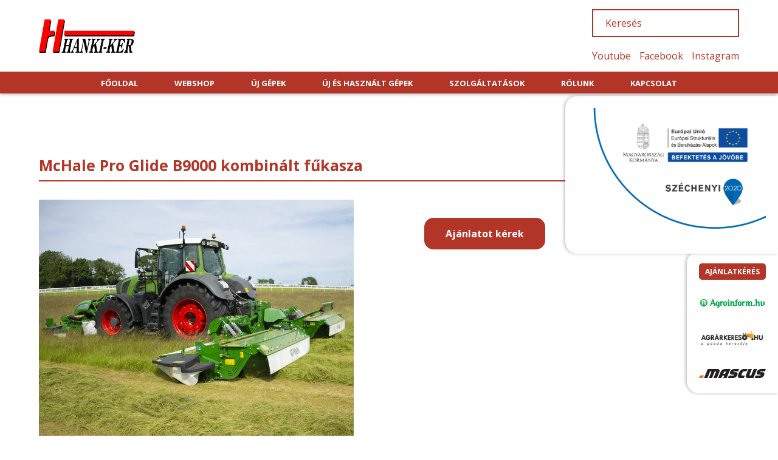

--- FILE ---
content_type: text/html; charset=UTF-8
request_url: https://hanki-ker.hu/products/mchale-pro-glide-b9000-kombinalt-fukasza/
body_size: 9777
content:
<!DOCTYPE html>
<html lang="hu">

<head>
    <meta charset="utf-8">
    <meta name="viewport" content="width=device-width, initial-scale=1">
    <title>Hanki-ker Kft.</title>

    <link rel="stylesheet" href="https://hanki-ker.hu/wp-content/themes/hankiker/assets/dist/css/style.css">
    <!-- Global site tag (gtag.js) - Google Analytics -->
    <script async src="https://www.googletagmanager.com/gtag/js?id=UA-145095174-1"></script>
    <script>
        window.dataLayer = window.dataLayer || [];

        function gtag() {
            dataLayer.push(arguments);
        }

        gtag('js', new Date());
        gtag('config', 'UA-145095174-1');
    </script>
    <meta name='robots' content='index, follow, max-image-preview:large, max-snippet:-1, max-video-preview:-1' />

	<!-- This site is optimized with the Yoast SEO plugin v23.8 - https://yoast.com/wordpress/plugins/seo/ -->
	<meta name="description" content="A McHale a gazdálkodóknak és a vállalkozóknak a kombinált fűnyírók választékát kínálja. A takarmány takarmányértékének maximalizálása érdekében fontos, hogy a kasza tiszta tarlót hagyjon maga után, és minőségi, szennyeződésektől mentes takarmányt állítson elő. Ehhez kitűnő választás a McHale Pro Glide B9000 kombinált fűkasza." />
	<link rel="canonical" href="https://hanki-ker.hu/products/mchale-pro-glide-b9000-kombinalt-fukasza/" />
	<meta property="og:locale" content="hu_HU" />
	<meta property="og:type" content="article" />
	<meta property="og:title" content="McHale Pro Glide B9000 kombinált fűkasza a Hanki-Ker Kft. kínálatában!" />
	<meta property="og:description" content="A McHale a gazdálkodóknak és a vállalkozóknak a kombinált fűnyírók választékát kínálja. A takarmány takarmányértékének maximalizálása érdekében fontos, hogy a kasza tiszta tarlót hagyjon maga után, és minőségi, szennyeződésektől mentes takarmányt állítson elő. Ehhez kitűnő választás a McHale Pro Glide B9000 kombinált fűkasza." />
	<meta property="og:url" content="https://hanki-ker.hu/products/mchale-pro-glide-b9000-kombinalt-fukasza/" />
	<meta property="og:site_name" content="Hanki-Ker Kft." />
	<meta property="article:publisher" content="https://www.facebook.com/hankiker/" />
	<meta property="article:modified_time" content="2023-05-09T21:01:26+00:00" />
	<meta property="og:image" content="https://hanki-ker.hu/wp-content/uploads/2023/05/B9000-Gallery-1000x750-1-1.png" />
	<meta property="og:image:width" content="1000" />
	<meta property="og:image:height" content="750" />
	<meta property="og:image:type" content="image/png" />
	<meta name="twitter:card" content="summary_large_image" />
	<meta name="twitter:label1" content="Becsült olvasási idő" />
	<meta name="twitter:data1" content="3 perc" />
	<script type="application/ld+json" class="yoast-schema-graph">{"@context":"https://schema.org","@graph":[{"@type":"WebPage","@id":"https://hanki-ker.hu/products/mchale-pro-glide-b9000-kombinalt-fukasza/","url":"https://hanki-ker.hu/products/mchale-pro-glide-b9000-kombinalt-fukasza/","name":"McHale Pro Glide B9000 kombinált fűkasza - Hanki-Ker Kft.","isPartOf":{"@id":"https://hanki-ker.hu/#website"},"primaryImageOfPage":{"@id":"https://hanki-ker.hu/products/mchale-pro-glide-b9000-kombinalt-fukasza/#primaryimage"},"image":{"@id":"https://hanki-ker.hu/products/mchale-pro-glide-b9000-kombinalt-fukasza/#primaryimage"},"thumbnailUrl":"https://hanki-ker.hu/wp-content/uploads/2023/05/B9000-Gallery-1000x750-1-1.png","datePublished":"2023-05-08T18:22:48+00:00","dateModified":"2023-05-09T21:01:26+00:00","description":"A McHale a gazdálkodóknak és a vállalkozóknak a kombinált fűnyírók választékát kínálja. A takarmány takarmányértékének maximalizálása érdekében fontos, hogy a kasza tiszta tarlót hagyjon maga után, és minőségi, szennyeződésektől mentes takarmányt állítson elő. Ehhez kitűnő választás a McHale Pro Glide B9000 kombinált fűkasza.","breadcrumb":{"@id":"https://hanki-ker.hu/products/mchale-pro-glide-b9000-kombinalt-fukasza/#breadcrumb"},"inLanguage":"hu","potentialAction":[{"@type":"ReadAction","target":["https://hanki-ker.hu/products/mchale-pro-glide-b9000-kombinalt-fukasza/"]}]},{"@type":"ImageObject","inLanguage":"hu","@id":"https://hanki-ker.hu/products/mchale-pro-glide-b9000-kombinalt-fukasza/#primaryimage","url":"https://hanki-ker.hu/wp-content/uploads/2023/05/B9000-Gallery-1000x750-1-1.png","contentUrl":"https://hanki-ker.hu/wp-content/uploads/2023/05/B9000-Gallery-1000x750-1-1.png","width":1000,"height":750},{"@type":"BreadcrumbList","@id":"https://hanki-ker.hu/products/mchale-pro-glide-b9000-kombinalt-fukasza/#breadcrumb","itemListElement":[{"@type":"ListItem","position":1,"name":"Home","item":"https://hanki-ker.hu/"},{"@type":"ListItem","position":2,"name":"McHale Pro Glide B9000 kombinált fűkasza"}]},{"@type":"WebSite","@id":"https://hanki-ker.hu/#website","url":"https://hanki-ker.hu/","name":"Hanki-Ker Kft.","description":"Mezőgazdasági gépek és alkatrészek kis- és nagykereskedelme","potentialAction":[{"@type":"SearchAction","target":{"@type":"EntryPoint","urlTemplate":"https://hanki-ker.hu/?s={search_term_string}"},"query-input":{"@type":"PropertyValueSpecification","valueRequired":true,"valueName":"search_term_string"}}],"inLanguage":"hu"}]}</script>
	<!-- / Yoast SEO plugin. -->


<script type="text/javascript">
/* <![CDATA[ */
window._wpemojiSettings = {"baseUrl":"https:\/\/s.w.org\/images\/core\/emoji\/15.0.3\/72x72\/","ext":".png","svgUrl":"https:\/\/s.w.org\/images\/core\/emoji\/15.0.3\/svg\/","svgExt":".svg","source":{"concatemoji":"https:\/\/hanki-ker.hu\/wp-includes\/js\/wp-emoji-release.min.js?ver=6.7"}};
/*! This file is auto-generated */
!function(i,n){var o,s,e;function c(e){try{var t={supportTests:e,timestamp:(new Date).valueOf()};sessionStorage.setItem(o,JSON.stringify(t))}catch(e){}}function p(e,t,n){e.clearRect(0,0,e.canvas.width,e.canvas.height),e.fillText(t,0,0);var t=new Uint32Array(e.getImageData(0,0,e.canvas.width,e.canvas.height).data),r=(e.clearRect(0,0,e.canvas.width,e.canvas.height),e.fillText(n,0,0),new Uint32Array(e.getImageData(0,0,e.canvas.width,e.canvas.height).data));return t.every(function(e,t){return e===r[t]})}function u(e,t,n){switch(t){case"flag":return n(e,"\ud83c\udff3\ufe0f\u200d\u26a7\ufe0f","\ud83c\udff3\ufe0f\u200b\u26a7\ufe0f")?!1:!n(e,"\ud83c\uddfa\ud83c\uddf3","\ud83c\uddfa\u200b\ud83c\uddf3")&&!n(e,"\ud83c\udff4\udb40\udc67\udb40\udc62\udb40\udc65\udb40\udc6e\udb40\udc67\udb40\udc7f","\ud83c\udff4\u200b\udb40\udc67\u200b\udb40\udc62\u200b\udb40\udc65\u200b\udb40\udc6e\u200b\udb40\udc67\u200b\udb40\udc7f");case"emoji":return!n(e,"\ud83d\udc26\u200d\u2b1b","\ud83d\udc26\u200b\u2b1b")}return!1}function f(e,t,n){var r="undefined"!=typeof WorkerGlobalScope&&self instanceof WorkerGlobalScope?new OffscreenCanvas(300,150):i.createElement("canvas"),a=r.getContext("2d",{willReadFrequently:!0}),o=(a.textBaseline="top",a.font="600 32px Arial",{});return e.forEach(function(e){o[e]=t(a,e,n)}),o}function t(e){var t=i.createElement("script");t.src=e,t.defer=!0,i.head.appendChild(t)}"undefined"!=typeof Promise&&(o="wpEmojiSettingsSupports",s=["flag","emoji"],n.supports={everything:!0,everythingExceptFlag:!0},e=new Promise(function(e){i.addEventListener("DOMContentLoaded",e,{once:!0})}),new Promise(function(t){var n=function(){try{var e=JSON.parse(sessionStorage.getItem(o));if("object"==typeof e&&"number"==typeof e.timestamp&&(new Date).valueOf()<e.timestamp+604800&&"object"==typeof e.supportTests)return e.supportTests}catch(e){}return null}();if(!n){if("undefined"!=typeof Worker&&"undefined"!=typeof OffscreenCanvas&&"undefined"!=typeof URL&&URL.createObjectURL&&"undefined"!=typeof Blob)try{var e="postMessage("+f.toString()+"("+[JSON.stringify(s),u.toString(),p.toString()].join(",")+"));",r=new Blob([e],{type:"text/javascript"}),a=new Worker(URL.createObjectURL(r),{name:"wpTestEmojiSupports"});return void(a.onmessage=function(e){c(n=e.data),a.terminate(),t(n)})}catch(e){}c(n=f(s,u,p))}t(n)}).then(function(e){for(var t in e)n.supports[t]=e[t],n.supports.everything=n.supports.everything&&n.supports[t],"flag"!==t&&(n.supports.everythingExceptFlag=n.supports.everythingExceptFlag&&n.supports[t]);n.supports.everythingExceptFlag=n.supports.everythingExceptFlag&&!n.supports.flag,n.DOMReady=!1,n.readyCallback=function(){n.DOMReady=!0}}).then(function(){return e}).then(function(){var e;n.supports.everything||(n.readyCallback(),(e=n.source||{}).concatemoji?t(e.concatemoji):e.wpemoji&&e.twemoji&&(t(e.twemoji),t(e.wpemoji)))}))}((window,document),window._wpemojiSettings);
/* ]]> */
</script>
<style id='wp-emoji-styles-inline-css' type='text/css'>

	img.wp-smiley, img.emoji {
		display: inline !important;
		border: none !important;
		box-shadow: none !important;
		height: 1em !important;
		width: 1em !important;
		margin: 0 0.07em !important;
		vertical-align: -0.1em !important;
		background: none !important;
		padding: 0 !important;
	}
</style>
<link rel='stylesheet' id='wp-block-library-css' href='https://hanki-ker.hu/wp-includes/css/dist/block-library/style.min.css?ver=6.7' type='text/css' media='all' />
<style id='classic-theme-styles-inline-css' type='text/css'>
/*! This file is auto-generated */
.wp-block-button__link{color:#fff;background-color:#32373c;border-radius:9999px;box-shadow:none;text-decoration:none;padding:calc(.667em + 2px) calc(1.333em + 2px);font-size:1.125em}.wp-block-file__button{background:#32373c;color:#fff;text-decoration:none}
</style>
<style id='global-styles-inline-css' type='text/css'>
:root{--wp--preset--aspect-ratio--square: 1;--wp--preset--aspect-ratio--4-3: 4/3;--wp--preset--aspect-ratio--3-4: 3/4;--wp--preset--aspect-ratio--3-2: 3/2;--wp--preset--aspect-ratio--2-3: 2/3;--wp--preset--aspect-ratio--16-9: 16/9;--wp--preset--aspect-ratio--9-16: 9/16;--wp--preset--color--black: #000000;--wp--preset--color--cyan-bluish-gray: #abb8c3;--wp--preset--color--white: #ffffff;--wp--preset--color--pale-pink: #f78da7;--wp--preset--color--vivid-red: #cf2e2e;--wp--preset--color--luminous-vivid-orange: #ff6900;--wp--preset--color--luminous-vivid-amber: #fcb900;--wp--preset--color--light-green-cyan: #7bdcb5;--wp--preset--color--vivid-green-cyan: #00d084;--wp--preset--color--pale-cyan-blue: #8ed1fc;--wp--preset--color--vivid-cyan-blue: #0693e3;--wp--preset--color--vivid-purple: #9b51e0;--wp--preset--gradient--vivid-cyan-blue-to-vivid-purple: linear-gradient(135deg,rgba(6,147,227,1) 0%,rgb(155,81,224) 100%);--wp--preset--gradient--light-green-cyan-to-vivid-green-cyan: linear-gradient(135deg,rgb(122,220,180) 0%,rgb(0,208,130) 100%);--wp--preset--gradient--luminous-vivid-amber-to-luminous-vivid-orange: linear-gradient(135deg,rgba(252,185,0,1) 0%,rgba(255,105,0,1) 100%);--wp--preset--gradient--luminous-vivid-orange-to-vivid-red: linear-gradient(135deg,rgba(255,105,0,1) 0%,rgb(207,46,46) 100%);--wp--preset--gradient--very-light-gray-to-cyan-bluish-gray: linear-gradient(135deg,rgb(238,238,238) 0%,rgb(169,184,195) 100%);--wp--preset--gradient--cool-to-warm-spectrum: linear-gradient(135deg,rgb(74,234,220) 0%,rgb(151,120,209) 20%,rgb(207,42,186) 40%,rgb(238,44,130) 60%,rgb(251,105,98) 80%,rgb(254,248,76) 100%);--wp--preset--gradient--blush-light-purple: linear-gradient(135deg,rgb(255,206,236) 0%,rgb(152,150,240) 100%);--wp--preset--gradient--blush-bordeaux: linear-gradient(135deg,rgb(254,205,165) 0%,rgb(254,45,45) 50%,rgb(107,0,62) 100%);--wp--preset--gradient--luminous-dusk: linear-gradient(135deg,rgb(255,203,112) 0%,rgb(199,81,192) 50%,rgb(65,88,208) 100%);--wp--preset--gradient--pale-ocean: linear-gradient(135deg,rgb(255,245,203) 0%,rgb(182,227,212) 50%,rgb(51,167,181) 100%);--wp--preset--gradient--electric-grass: linear-gradient(135deg,rgb(202,248,128) 0%,rgb(113,206,126) 100%);--wp--preset--gradient--midnight: linear-gradient(135deg,rgb(2,3,129) 0%,rgb(40,116,252) 100%);--wp--preset--font-size--small: 13px;--wp--preset--font-size--medium: 20px;--wp--preset--font-size--large: 36px;--wp--preset--font-size--x-large: 42px;--wp--preset--spacing--20: 0.44rem;--wp--preset--spacing--30: 0.67rem;--wp--preset--spacing--40: 1rem;--wp--preset--spacing--50: 1.5rem;--wp--preset--spacing--60: 2.25rem;--wp--preset--spacing--70: 3.38rem;--wp--preset--spacing--80: 5.06rem;--wp--preset--shadow--natural: 6px 6px 9px rgba(0, 0, 0, 0.2);--wp--preset--shadow--deep: 12px 12px 50px rgba(0, 0, 0, 0.4);--wp--preset--shadow--sharp: 6px 6px 0px rgba(0, 0, 0, 0.2);--wp--preset--shadow--outlined: 6px 6px 0px -3px rgba(255, 255, 255, 1), 6px 6px rgba(0, 0, 0, 1);--wp--preset--shadow--crisp: 6px 6px 0px rgba(0, 0, 0, 1);}:where(.is-layout-flex){gap: 0.5em;}:where(.is-layout-grid){gap: 0.5em;}body .is-layout-flex{display: flex;}.is-layout-flex{flex-wrap: wrap;align-items: center;}.is-layout-flex > :is(*, div){margin: 0;}body .is-layout-grid{display: grid;}.is-layout-grid > :is(*, div){margin: 0;}:where(.wp-block-columns.is-layout-flex){gap: 2em;}:where(.wp-block-columns.is-layout-grid){gap: 2em;}:where(.wp-block-post-template.is-layout-flex){gap: 1.25em;}:where(.wp-block-post-template.is-layout-grid){gap: 1.25em;}.has-black-color{color: var(--wp--preset--color--black) !important;}.has-cyan-bluish-gray-color{color: var(--wp--preset--color--cyan-bluish-gray) !important;}.has-white-color{color: var(--wp--preset--color--white) !important;}.has-pale-pink-color{color: var(--wp--preset--color--pale-pink) !important;}.has-vivid-red-color{color: var(--wp--preset--color--vivid-red) !important;}.has-luminous-vivid-orange-color{color: var(--wp--preset--color--luminous-vivid-orange) !important;}.has-luminous-vivid-amber-color{color: var(--wp--preset--color--luminous-vivid-amber) !important;}.has-light-green-cyan-color{color: var(--wp--preset--color--light-green-cyan) !important;}.has-vivid-green-cyan-color{color: var(--wp--preset--color--vivid-green-cyan) !important;}.has-pale-cyan-blue-color{color: var(--wp--preset--color--pale-cyan-blue) !important;}.has-vivid-cyan-blue-color{color: var(--wp--preset--color--vivid-cyan-blue) !important;}.has-vivid-purple-color{color: var(--wp--preset--color--vivid-purple) !important;}.has-black-background-color{background-color: var(--wp--preset--color--black) !important;}.has-cyan-bluish-gray-background-color{background-color: var(--wp--preset--color--cyan-bluish-gray) !important;}.has-white-background-color{background-color: var(--wp--preset--color--white) !important;}.has-pale-pink-background-color{background-color: var(--wp--preset--color--pale-pink) !important;}.has-vivid-red-background-color{background-color: var(--wp--preset--color--vivid-red) !important;}.has-luminous-vivid-orange-background-color{background-color: var(--wp--preset--color--luminous-vivid-orange) !important;}.has-luminous-vivid-amber-background-color{background-color: var(--wp--preset--color--luminous-vivid-amber) !important;}.has-light-green-cyan-background-color{background-color: var(--wp--preset--color--light-green-cyan) !important;}.has-vivid-green-cyan-background-color{background-color: var(--wp--preset--color--vivid-green-cyan) !important;}.has-pale-cyan-blue-background-color{background-color: var(--wp--preset--color--pale-cyan-blue) !important;}.has-vivid-cyan-blue-background-color{background-color: var(--wp--preset--color--vivid-cyan-blue) !important;}.has-vivid-purple-background-color{background-color: var(--wp--preset--color--vivid-purple) !important;}.has-black-border-color{border-color: var(--wp--preset--color--black) !important;}.has-cyan-bluish-gray-border-color{border-color: var(--wp--preset--color--cyan-bluish-gray) !important;}.has-white-border-color{border-color: var(--wp--preset--color--white) !important;}.has-pale-pink-border-color{border-color: var(--wp--preset--color--pale-pink) !important;}.has-vivid-red-border-color{border-color: var(--wp--preset--color--vivid-red) !important;}.has-luminous-vivid-orange-border-color{border-color: var(--wp--preset--color--luminous-vivid-orange) !important;}.has-luminous-vivid-amber-border-color{border-color: var(--wp--preset--color--luminous-vivid-amber) !important;}.has-light-green-cyan-border-color{border-color: var(--wp--preset--color--light-green-cyan) !important;}.has-vivid-green-cyan-border-color{border-color: var(--wp--preset--color--vivid-green-cyan) !important;}.has-pale-cyan-blue-border-color{border-color: var(--wp--preset--color--pale-cyan-blue) !important;}.has-vivid-cyan-blue-border-color{border-color: var(--wp--preset--color--vivid-cyan-blue) !important;}.has-vivid-purple-border-color{border-color: var(--wp--preset--color--vivid-purple) !important;}.has-vivid-cyan-blue-to-vivid-purple-gradient-background{background: var(--wp--preset--gradient--vivid-cyan-blue-to-vivid-purple) !important;}.has-light-green-cyan-to-vivid-green-cyan-gradient-background{background: var(--wp--preset--gradient--light-green-cyan-to-vivid-green-cyan) !important;}.has-luminous-vivid-amber-to-luminous-vivid-orange-gradient-background{background: var(--wp--preset--gradient--luminous-vivid-amber-to-luminous-vivid-orange) !important;}.has-luminous-vivid-orange-to-vivid-red-gradient-background{background: var(--wp--preset--gradient--luminous-vivid-orange-to-vivid-red) !important;}.has-very-light-gray-to-cyan-bluish-gray-gradient-background{background: var(--wp--preset--gradient--very-light-gray-to-cyan-bluish-gray) !important;}.has-cool-to-warm-spectrum-gradient-background{background: var(--wp--preset--gradient--cool-to-warm-spectrum) !important;}.has-blush-light-purple-gradient-background{background: var(--wp--preset--gradient--blush-light-purple) !important;}.has-blush-bordeaux-gradient-background{background: var(--wp--preset--gradient--blush-bordeaux) !important;}.has-luminous-dusk-gradient-background{background: var(--wp--preset--gradient--luminous-dusk) !important;}.has-pale-ocean-gradient-background{background: var(--wp--preset--gradient--pale-ocean) !important;}.has-electric-grass-gradient-background{background: var(--wp--preset--gradient--electric-grass) !important;}.has-midnight-gradient-background{background: var(--wp--preset--gradient--midnight) !important;}.has-small-font-size{font-size: var(--wp--preset--font-size--small) !important;}.has-medium-font-size{font-size: var(--wp--preset--font-size--medium) !important;}.has-large-font-size{font-size: var(--wp--preset--font-size--large) !important;}.has-x-large-font-size{font-size: var(--wp--preset--font-size--x-large) !important;}
:where(.wp-block-post-template.is-layout-flex){gap: 1.25em;}:where(.wp-block-post-template.is-layout-grid){gap: 1.25em;}
:where(.wp-block-columns.is-layout-flex){gap: 2em;}:where(.wp-block-columns.is-layout-grid){gap: 2em;}
:root :where(.wp-block-pullquote){font-size: 1.5em;line-height: 1.6;}
</style>
<link rel='stylesheet' id='float-menu-css' href='https://hanki-ker.hu/wp-content/plugins/float-menu/public/assets/css/style.min.css?ver=6.0.5' type='text/css' media='all' />
<style id='float-menu-inline-css' type='text/css'>
.float-menu-1 { --fm-icon-size: 24px; --fm-label-size: 15px; --fm-border-radius: 50%; --fm-color: #E86E2C; --fm-background: #1b094f; --fm-z-index: 9999; }@media only screen and (max-width: 480px){ .float-menu-1 { --fm-icon-size: 24px; --fm-label-size: 15px; } }.fm-item-1-0 { --fm-color: #ffffff; --fm-background: #128be0; --fm-label-font: inherit; --fm-label-font-style: normal; --fm-label-weight: normal; --fm-text-font: inherit; --fm-text-size: 16px; --fm-text-weight: normal; }.fm-item-1-0:hover { --fm-hover-color: #ffffff; --fm-hover-background: #128be0; }
</style>
<link rel='stylesheet' id='float-menu-fontawesome-css' href='https://hanki-ker.hu/wp-content/plugins/float-menu//vendors/fontawesome/css/all.min.css?ver=6.6' type='text/css' media='all' />
<link rel='stylesheet' id='footer_flyout_plugin_css-css' href='https://hanki-ker.hu/wp-content/plugins/footer-flyout-widget//wpwox-css.css?ver=6.7' type='text/css' media='all' />
<link rel='stylesheet' id='szechenyi-2020-css' href='https://hanki-ker.hu/wp-content/plugins/szechenyi-2020-logo-master/assets/css/szechenyi-2020.css?ver=1.0' type='text/css' media='all' />
<style id='szechenyi-2020-inline-css' type='text/css'>
#szechenyi_2020_logo {width:300px;position:fixed;margin:0px;padding:0px;top:0px;right:0px;border-style: none;border-width: 0px;}

</style>
<script type="text/javascript" src="https://hanki-ker.hu/wp-includes/js/jquery/jquery.min.js?ver=3.7.1" id="jquery-core-js"></script>
<script type="text/javascript" src="https://hanki-ker.hu/wp-includes/js/jquery/jquery-migrate.min.js?ver=3.4.1" id="jquery-migrate-js"></script>
<link rel="https://api.w.org/" href="https://hanki-ker.hu/wp-json/" /><link rel="alternate" title="JSON" type="application/json" href="https://hanki-ker.hu/wp-json/wp/v2/products/5651" /><link rel="alternate" title="oEmbed (JSON)" type="application/json+oembed" href="https://hanki-ker.hu/wp-json/oembed/1.0/embed?url=https%3A%2F%2Fhanki-ker.hu%2Fproducts%2Fmchale-pro-glide-b9000-kombinalt-fukasza%2F" />
<link rel="alternate" title="oEmbed (XML)" type="text/xml+oembed" href="https://hanki-ker.hu/wp-json/oembed/1.0/embed?url=https%3A%2F%2Fhanki-ker.hu%2Fproducts%2Fmchale-pro-glide-b9000-kombinalt-fukasza%2F&#038;format=xml" />
<link rel="icon" href="https://hanki-ker.hu/wp-content/uploads/2020/10/cropped-hamkiker_logo_icon-32x32.jpg" sizes="32x32" />
<link rel="icon" href="https://hanki-ker.hu/wp-content/uploads/2020/10/cropped-hamkiker_logo_icon-192x192.jpg" sizes="192x192" />
<link rel="apple-touch-icon" href="https://hanki-ker.hu/wp-content/uploads/2020/10/cropped-hamkiker_logo_icon-180x180.jpg" />
<meta name="msapplication-TileImage" content="https://hanki-ker.hu/wp-content/uploads/2020/10/cropped-hamkiker_logo_icon-270x270.jpg" />
		<style type="text/css" id="wp-custom-css">
			@media (max-width:629px) {
  img#morneo {
    display: none;
  }
}		</style>
		</head>

<body class="products-template-default single single-products postid-5651">
<div class="sidebar">

    <div class="button-wrap">
        <a href="https://hanki-ker.hu/ajanlatkeres">Ajánlatkérés</a>
    </div>
    <a class="item" target="_blank"
       href="https://www.agroinform.hu/maganhirdetes_lista/69703?fbclid=IwAR3scqdS6fIXpkZWVECzqiOn1kBPE9omfY4QXpSE-xQqzrO053iGsM-mbV4">
        <img src="https://hanki-ker.hu/wp-content/themes/hankiker/images/agroinform.png" alt="Agroinform">
    </a>
    <a class="item" target="_blank"
       href="https://hanki-ker.agrarkereso.hu/fooldal/?fbclid=IwAR0Rn4s_NqcrVivCiubLCRpabZSUDjJTAQd8DpvnumLYFHf-rmcuzp-dFXA">
        <img src="https://hanki-ker.hu/wp-content/themes/hankiker/images/agrarkereso.png" alt="Agrárkereső">
    </a>
    <a class="item" target="_blank"
       href="https://www.mascus.hu/hanki-ker-kft/27750566,1,relevance,searchdealer.html?fbclid=IwAR0GhXJHgtXHHvdMXw5gc0gyo7xwNcob4YFWhAFbZ0ROatYb0SqokxTeBkE">
        <img src="https://hanki-ker.hu/wp-content/themes/hankiker/images/mascuc.png" alt="Mascuc">
</div>
<body class="products-template-default single single-products postid-5651">
<div class="sidebar2">
	 <a class="item" target="_blank"
       href="https://hanki-ker.hu/2020/09/30/a-hanki-ker-kft-napelemes-rendszere/">
        <img src="https://hanki-ker.hu/wp-content/themes/hankiker/images/2020.png" alt="Széchenyi 2020">
    </a>
</div>
<main class="site">
    <header class="site__header">
        <div class="wrapper">
            <div class="site__header__row site__header__row--top">
                <a href="https://hanki-ker.hu/" class="logo">
                    <img src="https://hanki-ker.hu/wp-content/themes/hankiker/images/hankiker_logo.gif" alt="Hanki-Ker Kft.">
                </a>
                <span class="mobile-menu"><i class="fas fa-bars"></i></span>
                <div class="topmenu">
                    <form action="/" method="get">
                        <input type="text" name="s" placeholder="Keresés">
                    </form>
                    <div class="topmenu__row">
                        <a href="https://www.youtube.com/channel/UCVuQD1_7fLTnv6IDIq_pXtA" target="_blank">Youtube</a>
                        <a href="https://www.facebook.com/hankiker" target="_blank">Facebook</a>
                        <a href="https://www.instagram.com/hankiker/" target="_blank">Instagram</a>
                        <!--              <a href="#">Médiatár</a>-->
                    </div>
                </div>
            </div>
        </div>
        <nav class="site__header__row__nav site__header__row--bottom">
            <div class="main-menu-wrap"><ul id="menu-header" class="menu"><li id="menu-item-29" class="menu-item menu-item-type-custom menu-item-object-custom menu-item-home current-products-parent menu-item-29"><a href="https://hanki-ker.hu">FŐOLDAL</a></li>
<li id="menu-item-6119" class="menu-item menu-item-type-custom menu-item-object-custom menu-item-6119"><a href="https://webshop.hanki-ker.hu/">WEBSHOP</a></li>
<li id="menu-item-4551" class="menu-item menu-item-type-custom menu-item-object-custom menu-item-has-children menu-item-4551"><a href="#">ÚJ GÉPEK</a>
<ul class="sub-menu">
	<li id="menu-item-90" class="menu-item menu-item-type-taxonomy menu-item-object-products_categories menu-item-90"><a href="https://hanki-ker.hu/products_categories/traktorok/">Traktorok</a></li>
	<li id="menu-item-1650" class="menu-item menu-item-type-taxonomy menu-item-object-products_categories menu-item-1650"><a href="https://hanki-ker.hu/products_categories/kombajnok/">Kombájnok</a></li>
	<li id="menu-item-1655" class="menu-item menu-item-type-taxonomy menu-item-object-products_categories menu-item-1655"><a href="https://hanki-ker.hu/products_categories/potkocsik-szervestragyaszorok-tartalykocsik/">Pótkocsik, Szervestrágyaszórók, Tartálykocsik</a></li>
	<li id="menu-item-86" class="menu-item menu-item-type-taxonomy menu-item-object-products_categories current-products-ancestor current-menu-parent current-products-parent menu-item-86"><a href="https://hanki-ker.hu/products_categories/talajmuvelo-gepek/">Talajművelő gépek</a></li>
	<li id="menu-item-1652" class="menu-item menu-item-type-taxonomy menu-item-object-products_categories menu-item-1652"><a href="https://hanki-ker.hu/products_categories/novenyapolas/">Növényápolás gépei</a></li>
	<li id="menu-item-1657" class="menu-item menu-item-type-taxonomy menu-item-object-products_categories current-products-ancestor current-menu-parent current-products-parent menu-item-1657"><a href="https://hanki-ker.hu/products_categories/szalastakarmany-gepei/">Szálastakarmány gépei</a></li>
	<li id="menu-item-1658" class="menu-item menu-item-type-taxonomy menu-item-object-products_categories menu-item-1658"><a href="https://hanki-ker.hu/products_categories/szarzuzok/">Szárzúzók</a></li>
	<li id="menu-item-1651" class="menu-item menu-item-type-taxonomy menu-item-object-products_categories menu-item-1651"><a href="https://hanki-ker.hu/products_categories/mutragyaszorok/">Műtrágyaszórók</a></li>
	<li id="menu-item-1659" class="menu-item menu-item-type-taxonomy menu-item-object-products_categories menu-item-1659"><a href="https://hanki-ker.hu/products_categories/vetogepek/">Vetőgépek</a></li>
	<li id="menu-item-1649" class="menu-item menu-item-type-taxonomy menu-item-object-products_categories menu-item-1649"><a href="https://hanki-ker.hu/products_categories/fokhagymatermesztes-gepei/">Fokhagymatermesztés gépei</a></li>
	<li id="menu-item-1654" class="menu-item menu-item-type-taxonomy menu-item-object-products_categories menu-item-1654"><a href="https://hanki-ker.hu/products_categories/permetezok-2/">Permetezők</a></li>
	<li id="menu-item-1653" class="menu-item menu-item-type-taxonomy menu-item-object-products_categories menu-item-1653"><a href="https://hanki-ker.hu/products_categories/ontozogepek/">Öntözőgépek</a></li>
	<li id="menu-item-1656" class="menu-item menu-item-type-taxonomy menu-item-object-products_categories menu-item-1656"><a href="https://hanki-ker.hu/products_categories/rakodogepek/">Rakodógépek</a></li>
	<li id="menu-item-88" class="menu-item menu-item-type-taxonomy menu-item-object-products_categories menu-item-88"><a href="https://hanki-ker.hu/products_categories/az-osszes-tobbi/">Egyéb gépek</a></li>
</ul>
</li>
<li id="menu-item-1685" class="menu-item menu-item-type-post_type menu-item-object-page menu-item-1685"><a href="https://hanki-ker.hu/keszletes-gepek/">ÚJ ÉS HASZNÁLT GÉPEK</a></li>
<li id="menu-item-26" class="menu-item menu-item-type-post_type menu-item-object-page menu-item-has-children menu-item-26"><a href="https://hanki-ker.hu/szolgaltatasok/">SZOLGÁLTATÁSOK</a>
<ul class="sub-menu">
	<li id="menu-item-1684" class="menu-item menu-item-type-post_type menu-item-object-page menu-item-1684"><a href="https://hanki-ker.hu/gepertekesites/">Gépértékesítés</a></li>
	<li id="menu-item-1683" class="menu-item menu-item-type-post_type menu-item-object-page menu-item-1683"><a href="https://hanki-ker.hu/szerviz/">Szerviz</a></li>
	<li id="menu-item-1682" class="menu-item menu-item-type-post_type menu-item-object-page menu-item-1682"><a href="https://hanki-ker.hu/garancia/">Garancia</a></li>
	<li id="menu-item-1681" class="menu-item menu-item-type-post_type menu-item-object-page menu-item-1681"><a href="https://hanki-ker.hu/finanszirozas/">Finanszírozás</a></li>
	<li id="menu-item-1680" class="menu-item menu-item-type-post_type menu-item-object-page menu-item-1680"><a href="https://hanki-ker.hu/femmegmunkalas/">Fémmegmunkálás</a></li>
	<li id="menu-item-1679" class="menu-item menu-item-type-post_type menu-item-object-page menu-item-1679"><a href="https://hanki-ker.hu/hidraulika-tomlok-gyartasa/">Hidraulika tömlők gyártása</a></li>
</ul>
</li>
<li id="menu-item-25" class="menu-item menu-item-type-post_type menu-item-object-page menu-item-25"><a href="https://hanki-ker.hu/rolunk/">RÓLUNK</a></li>
<li id="menu-item-23" class="menu-item menu-item-type-post_type menu-item-object-page menu-item-23"><a href="https://hanki-ker.hu/kapcsolat/">KAPCSOLAT</a></li>
</ul></div>        </nav>

      </header><link rel="stylesheet" href="https://hanki-ker.hu/wp-content/themes/hankiker/assets/dist/css/magnific-popup.css">
<script src="https://www.google.com/recaptcha/api.js" async defer></script>
    <section class="single-page">
        <form class="single-page__popup" method="post" action="">
            <span class="close">X</span>
            <h3>Kiválasztott termék: McHale Pro Glide B9000 kombinált fűkasza</h3>
            <h2>Kérjük töltse ki az alábbi mezőket az ajánlatkéréshez!</h2>
            <div class="form-content-wrap">
                <div class="form_wrap">
                    <input type="text" placeholder="Név" name="user-name" id="user-name" required>
                </div>
                <div class="form_wrap">
                    <input type="email" placeholder="E-mail cím" name="user-email" id="user-email" required>
                </div>
                <div class="form_wrap">
                    <input type="tel" placeholder="Telefonszám" name="user-phone" id="user-phone" required>
                </div>
                <div class="form_wrap">
                    <input type="number" placeholder="Irányítószám" name="user-postcode" id="user-postcode" required>
                </div>
                <div class="form_wrap">
                    <input type="text" placeholder="Város" name="user-city" id="user-city" required>
                </div>
                <div class="form_wrap">
                    <textarea name="user-text" id="user-text" placeholder="Megjegyzés"></textarea>
                </div>
		<center>
                <div class="g-recaptcha" data-sitekey="6LeTFnUoAAAAAHF3NlnWGvByOc4rsLPDDtOLpB0O" data-callback="enableBtn"></div>
                </center>
                <div class="btn-wrap">
               <button type="submit" name="user-submit" input type="button" value="submit" id="button1" disabled="disabled">Küldés</button>
            	</div>
            </div>
        </form>
        <div class="wrapper">
            <div class="single-page__content">
                <h2>McHale Pro Glide B9000 kombinált fűkasza</h2>
                                <div class="single-page__content--info">
                    <div class="content-left">
                        <img src="https://hanki-ker.hu/wp-content/uploads/2023/05/B9000-Gallery-1000x750-1-1.png" alt="McHale Pro Glide B9000 kombinált fűkasza">
                        <div class="gallery-wrap">
                            <div class="single-page__content--gallery">
                                                                    <a style="background-image: url('https://hanki-ker.hu/wp-content/uploads/2023/05/B9000-Gallery-1000x750-1-1.png')"
                                       href="https://hanki-ker.hu/wp-content/uploads/2023/05/B9000-Gallery-1000x750-1-1.png"></a>
                                                                                                    <a style="background-image: url('https://hanki-ker.hu/wp-content/uploads/2023/05/B9000-Gallery-1000x750-2.png')"
                                       href="https://hanki-ker.hu/wp-content/uploads/2023/05/B9000-Gallery-1000x750-2.png"></a>
                                                                                                    <a style="background-image: url('https://hanki-ker.hu/wp-content/uploads/2023/05/B9000-Gallery-1000x750-1.png')"
                                       href="https://hanki-ker.hu/wp-content/uploads/2023/05/B9000-Gallery-1000x750-1.png"></a>
                                                                                                    <a style="background-image: url('https://hanki-ker.hu/wp-content/uploads/2023/05/R3100-Gallery-1000x750-7.png')"
                                       href="https://hanki-ker.hu/wp-content/uploads/2023/05/R3100-Gallery-1000x750-7.png"></a>
                                                                                                    <a style="background-image: url('https://hanki-ker.hu/wp-content/uploads/2023/05/F3100-Gallery-1000x750-9.png')"
                                       href="https://hanki-ker.hu/wp-content/uploads/2023/05/F3100-Gallery-1000x750-9.png"></a>
                                                                                                                                                                                                                            </div>
                        </div>
                    </div>
                    <div class="content-right">
                                                                                                                                                <button class="make-offer">Ajánlatot kérek</button>
                    </div>
                </div>
                <div class="desc">
                    <h4 class="desc-title">Termék leírása</h4>
                    
<p>A McHale bálázók évente több mint 75 millió bála takarmányt állítanak elő a gazdálkodók és a vállalkozók számára. A takarmány tápértékének maximalizálása érdekében fontos, hogy a szálastakarmány akkor kerüljön levágásra, amikor annak beltartalmi értékei a legmagasabbak. A fűkasza tisztán hagyja a tarlót és szennyeződésmentes minőségi takarmányt készítsen.</p>



<h3 class="wp-block-heading"><strong>Áttekintés</strong>:</h3>



<p>Kétféle McHale kombinált fűkasza közül választhatnak a gazdálkodók és a vállalkozók. A McHale Pro Glide B9000 3 m-es kaszagerendellyel van felszerelve, mely a F3100-as frontkaszával együtt akár 8.75 m vágási szélességgel rendelkezik. A nagyobb modell, a McHale Pro Glide B9600 két 3.4 m-es kaszatesttell van ellátva, így akár 9.6 m-t is képes kaszálni, ha egy F3100 frontkaszával együtt dolgozik.</p>



<p>Minden fűkaszát acél-ujjas szársértővel szereltek fel és számos újszerű tulajdonsággal rendelkeznek, amelyek jobb talajkövetési képességet és gyorsabb reagálást eredményeznek a talajviszonyok változásaira, így tiszta vágást és szennyezetlen terményt bizosítanak.</p>



<h3 class="wp-block-heading"><strong>Alapfelszereltség:</strong></h3>



<figure class="wp-block-table is-style-stripes"><table><tbody><tr><td><strong>Mechanikus kaszatestvédelem</strong></td><td>A rugók kiváló talajkövetést nyújtanak</td><td>Hidraulikus szélességállítás</td></tr><tr><td><strong>Szabadalmaztatott állandó talajnyomás</strong></td><td>17º-os keresztirányú elmozdulás<br>(bal/jobb elmozdulás)</td><td>12º (előre/hátra elmozdulás)</td></tr><tr><td><strong>Egyedülálló kaszatestvédelem</strong></td><td>3D talajkontúrkövetés</td><td>Függőleges helyzetű szállítás és tárolás</td></tr><tr><td><strong>Húzott rendszerű fűkasza kialakítás</strong></td></tr></tbody></table></figure>



<h3 class="wp-block-heading">Műszaki specifikáció:</h3>



<p><strong>MÉRETEK ÉS SÚLY:</strong></p>



<figure class="wp-block-table is-style-regular"><table class="has-fixed-layout"><tbody><tr><td><strong>Szállítási szélesség</strong></td><td>2.98 m (117″)</td></tr><tr><td><strong>Szállítási hossz</strong></td><td>2.2 m (87″)</td></tr><tr><td><strong>Szállítási magasság</strong></td><td>4 m (158″)</td></tr><tr><td><strong>Üres tömeg</strong></td><td>2,760kg (6085lbs)</td></tr></tbody></table></figure>



<p><strong>A FŰKASZA ADATAI:</strong></p>



<figure class="wp-block-table is-style-regular"><table class="has-fixed-layout"><tbody><tr><td><strong>Vágási szélesség</strong></td><td>8.15 m-8.75 m (321″-345″) a frontfűkaszával együtt</td></tr><tr><td><strong>Rendszélesség</strong></td><td>1.3 m – 2.3 m (51″-91″)</td></tr><tr><td><strong>Vágótárcsák száma</strong></td><td>14 (7×2)</td></tr><tr><td><strong>Vágókések száma összesen</strong></td><td>28 (2 kés tárcsánként)</td></tr><tr><td><strong>Vágási magasság</strong></td><td>25 mm – 75 mm (1″-3″)</td></tr><tr><td><strong>Vágótárcsa sebessége</strong></td><td>3,200 fordulat/perc</td></tr><tr><td><strong>Vágókés</strong></td><td>Gyorscseréjű</td></tr><tr><td><strong>Hidraulikus szélességállítás</strong></td><td>Opcionális</td></tr><tr><td><strong>Ellensúlyok</strong></td><td>Nem alkalmazható</td></tr></tbody></table></figure>



<p><strong>SZÁRSÉRTŐ:</strong></p>



<figure class="wp-block-table is-style-regular"><table class="has-fixed-layout"><tbody><tr><td><strong>Szársértő típusa</strong></td><td>Acél-ujjas szársértő</td></tr><tr><td><strong>Szársértő forgási sebesség</strong></td><td>700 / 1000 fordulat/perc</td></tr></tbody></table></figure>



<p><strong>TRAKTOR CSATLAKOZTATÁS:</strong></p>



<figure class="wp-block-table is-style-regular"><table class="has-fixed-layout"><tbody><tr><td><strong>Minimális teljesítményigény</strong></td><td>150 kW / 200 LE (beleértve a frontkaszát is)</td></tr><tr><td><strong>Csatlakoztatás</strong></td><td>KAT-II vagy KAT-III (hátsó) 3-pontos felfüggesztés</td></tr><tr><td><strong>TLT fordulat</strong></td><td>1,000 fordulat/perc</td></tr><tr><td><strong>Világítás</strong></td><td>LED világítás: 12 V/7-tűs aljzat</td></tr><tr><td><strong>Hidraulika rendszer</strong></td><td>3 kettős működésű hidraulika csatlakozás úszóhelyzettel&nbsp;<em>(minimum</em>)és egy egyszeres műk. hidraulika csatlakozás&nbsp;<em>(opcionális</em>)</td></tr><tr><td><strong>Minimális hidraulikanyomás</strong></td><td>180 bar (2,610 psi)</td></tr><tr><td><strong>Minimális hidraulikaátfolyás</strong></td><td>40 l/min (8,79 gal/min) 180 bar (2,610 psi) nyomáson</td></tr><tr><td><strong>Kapacitás</strong></td><td>9,5 ha/h (23,5 hektár/óra)</td></tr></tbody></table></figure>
                </div>
            </div>
        </div>
    </section>
<footer class="site__footer">
  <div class="wrapper">
    <p class="copyright">2026 &copy; Hanki-Ker Kft.</a></p>
  </div>
</footer>
</main>
<script src="https://kit.fontawesome.com/7e983a4789.js" crossorigin="anonymous"></script>
<script src="https://hanki-ker.hu/wp-content/themes/hankiker/assets/dist/js/all.js"></script>
</body>

</html><script type="text/javascript">
 function enableBtn(){
   document.getElementById("button1").disabled = false;
 }
</script>

<!-- Performance optimized by Docket Cache: https://wordpress.org/plugins/docket-cache -->


--- FILE ---
content_type: text/html; charset=utf-8
request_url: https://www.google.com/recaptcha/api2/anchor?ar=1&k=6LeTFnUoAAAAAHF3NlnWGvByOc4rsLPDDtOLpB0O&co=aHR0cHM6Ly9oYW5raS1rZXIuaHU6NDQz&hl=en&v=PoyoqOPhxBO7pBk68S4YbpHZ&size=normal&anchor-ms=20000&execute-ms=30000&cb=qpd15iqvt61w
body_size: 49258
content:
<!DOCTYPE HTML><html dir="ltr" lang="en"><head><meta http-equiv="Content-Type" content="text/html; charset=UTF-8">
<meta http-equiv="X-UA-Compatible" content="IE=edge">
<title>reCAPTCHA</title>
<style type="text/css">
/* cyrillic-ext */
@font-face {
  font-family: 'Roboto';
  font-style: normal;
  font-weight: 400;
  font-stretch: 100%;
  src: url(//fonts.gstatic.com/s/roboto/v48/KFO7CnqEu92Fr1ME7kSn66aGLdTylUAMa3GUBHMdazTgWw.woff2) format('woff2');
  unicode-range: U+0460-052F, U+1C80-1C8A, U+20B4, U+2DE0-2DFF, U+A640-A69F, U+FE2E-FE2F;
}
/* cyrillic */
@font-face {
  font-family: 'Roboto';
  font-style: normal;
  font-weight: 400;
  font-stretch: 100%;
  src: url(//fonts.gstatic.com/s/roboto/v48/KFO7CnqEu92Fr1ME7kSn66aGLdTylUAMa3iUBHMdazTgWw.woff2) format('woff2');
  unicode-range: U+0301, U+0400-045F, U+0490-0491, U+04B0-04B1, U+2116;
}
/* greek-ext */
@font-face {
  font-family: 'Roboto';
  font-style: normal;
  font-weight: 400;
  font-stretch: 100%;
  src: url(//fonts.gstatic.com/s/roboto/v48/KFO7CnqEu92Fr1ME7kSn66aGLdTylUAMa3CUBHMdazTgWw.woff2) format('woff2');
  unicode-range: U+1F00-1FFF;
}
/* greek */
@font-face {
  font-family: 'Roboto';
  font-style: normal;
  font-weight: 400;
  font-stretch: 100%;
  src: url(//fonts.gstatic.com/s/roboto/v48/KFO7CnqEu92Fr1ME7kSn66aGLdTylUAMa3-UBHMdazTgWw.woff2) format('woff2');
  unicode-range: U+0370-0377, U+037A-037F, U+0384-038A, U+038C, U+038E-03A1, U+03A3-03FF;
}
/* math */
@font-face {
  font-family: 'Roboto';
  font-style: normal;
  font-weight: 400;
  font-stretch: 100%;
  src: url(//fonts.gstatic.com/s/roboto/v48/KFO7CnqEu92Fr1ME7kSn66aGLdTylUAMawCUBHMdazTgWw.woff2) format('woff2');
  unicode-range: U+0302-0303, U+0305, U+0307-0308, U+0310, U+0312, U+0315, U+031A, U+0326-0327, U+032C, U+032F-0330, U+0332-0333, U+0338, U+033A, U+0346, U+034D, U+0391-03A1, U+03A3-03A9, U+03B1-03C9, U+03D1, U+03D5-03D6, U+03F0-03F1, U+03F4-03F5, U+2016-2017, U+2034-2038, U+203C, U+2040, U+2043, U+2047, U+2050, U+2057, U+205F, U+2070-2071, U+2074-208E, U+2090-209C, U+20D0-20DC, U+20E1, U+20E5-20EF, U+2100-2112, U+2114-2115, U+2117-2121, U+2123-214F, U+2190, U+2192, U+2194-21AE, U+21B0-21E5, U+21F1-21F2, U+21F4-2211, U+2213-2214, U+2216-22FF, U+2308-230B, U+2310, U+2319, U+231C-2321, U+2336-237A, U+237C, U+2395, U+239B-23B7, U+23D0, U+23DC-23E1, U+2474-2475, U+25AF, U+25B3, U+25B7, U+25BD, U+25C1, U+25CA, U+25CC, U+25FB, U+266D-266F, U+27C0-27FF, U+2900-2AFF, U+2B0E-2B11, U+2B30-2B4C, U+2BFE, U+3030, U+FF5B, U+FF5D, U+1D400-1D7FF, U+1EE00-1EEFF;
}
/* symbols */
@font-face {
  font-family: 'Roboto';
  font-style: normal;
  font-weight: 400;
  font-stretch: 100%;
  src: url(//fonts.gstatic.com/s/roboto/v48/KFO7CnqEu92Fr1ME7kSn66aGLdTylUAMaxKUBHMdazTgWw.woff2) format('woff2');
  unicode-range: U+0001-000C, U+000E-001F, U+007F-009F, U+20DD-20E0, U+20E2-20E4, U+2150-218F, U+2190, U+2192, U+2194-2199, U+21AF, U+21E6-21F0, U+21F3, U+2218-2219, U+2299, U+22C4-22C6, U+2300-243F, U+2440-244A, U+2460-24FF, U+25A0-27BF, U+2800-28FF, U+2921-2922, U+2981, U+29BF, U+29EB, U+2B00-2BFF, U+4DC0-4DFF, U+FFF9-FFFB, U+10140-1018E, U+10190-1019C, U+101A0, U+101D0-101FD, U+102E0-102FB, U+10E60-10E7E, U+1D2C0-1D2D3, U+1D2E0-1D37F, U+1F000-1F0FF, U+1F100-1F1AD, U+1F1E6-1F1FF, U+1F30D-1F30F, U+1F315, U+1F31C, U+1F31E, U+1F320-1F32C, U+1F336, U+1F378, U+1F37D, U+1F382, U+1F393-1F39F, U+1F3A7-1F3A8, U+1F3AC-1F3AF, U+1F3C2, U+1F3C4-1F3C6, U+1F3CA-1F3CE, U+1F3D4-1F3E0, U+1F3ED, U+1F3F1-1F3F3, U+1F3F5-1F3F7, U+1F408, U+1F415, U+1F41F, U+1F426, U+1F43F, U+1F441-1F442, U+1F444, U+1F446-1F449, U+1F44C-1F44E, U+1F453, U+1F46A, U+1F47D, U+1F4A3, U+1F4B0, U+1F4B3, U+1F4B9, U+1F4BB, U+1F4BF, U+1F4C8-1F4CB, U+1F4D6, U+1F4DA, U+1F4DF, U+1F4E3-1F4E6, U+1F4EA-1F4ED, U+1F4F7, U+1F4F9-1F4FB, U+1F4FD-1F4FE, U+1F503, U+1F507-1F50B, U+1F50D, U+1F512-1F513, U+1F53E-1F54A, U+1F54F-1F5FA, U+1F610, U+1F650-1F67F, U+1F687, U+1F68D, U+1F691, U+1F694, U+1F698, U+1F6AD, U+1F6B2, U+1F6B9-1F6BA, U+1F6BC, U+1F6C6-1F6CF, U+1F6D3-1F6D7, U+1F6E0-1F6EA, U+1F6F0-1F6F3, U+1F6F7-1F6FC, U+1F700-1F7FF, U+1F800-1F80B, U+1F810-1F847, U+1F850-1F859, U+1F860-1F887, U+1F890-1F8AD, U+1F8B0-1F8BB, U+1F8C0-1F8C1, U+1F900-1F90B, U+1F93B, U+1F946, U+1F984, U+1F996, U+1F9E9, U+1FA00-1FA6F, U+1FA70-1FA7C, U+1FA80-1FA89, U+1FA8F-1FAC6, U+1FACE-1FADC, U+1FADF-1FAE9, U+1FAF0-1FAF8, U+1FB00-1FBFF;
}
/* vietnamese */
@font-face {
  font-family: 'Roboto';
  font-style: normal;
  font-weight: 400;
  font-stretch: 100%;
  src: url(//fonts.gstatic.com/s/roboto/v48/KFO7CnqEu92Fr1ME7kSn66aGLdTylUAMa3OUBHMdazTgWw.woff2) format('woff2');
  unicode-range: U+0102-0103, U+0110-0111, U+0128-0129, U+0168-0169, U+01A0-01A1, U+01AF-01B0, U+0300-0301, U+0303-0304, U+0308-0309, U+0323, U+0329, U+1EA0-1EF9, U+20AB;
}
/* latin-ext */
@font-face {
  font-family: 'Roboto';
  font-style: normal;
  font-weight: 400;
  font-stretch: 100%;
  src: url(//fonts.gstatic.com/s/roboto/v48/KFO7CnqEu92Fr1ME7kSn66aGLdTylUAMa3KUBHMdazTgWw.woff2) format('woff2');
  unicode-range: U+0100-02BA, U+02BD-02C5, U+02C7-02CC, U+02CE-02D7, U+02DD-02FF, U+0304, U+0308, U+0329, U+1D00-1DBF, U+1E00-1E9F, U+1EF2-1EFF, U+2020, U+20A0-20AB, U+20AD-20C0, U+2113, U+2C60-2C7F, U+A720-A7FF;
}
/* latin */
@font-face {
  font-family: 'Roboto';
  font-style: normal;
  font-weight: 400;
  font-stretch: 100%;
  src: url(//fonts.gstatic.com/s/roboto/v48/KFO7CnqEu92Fr1ME7kSn66aGLdTylUAMa3yUBHMdazQ.woff2) format('woff2');
  unicode-range: U+0000-00FF, U+0131, U+0152-0153, U+02BB-02BC, U+02C6, U+02DA, U+02DC, U+0304, U+0308, U+0329, U+2000-206F, U+20AC, U+2122, U+2191, U+2193, U+2212, U+2215, U+FEFF, U+FFFD;
}
/* cyrillic-ext */
@font-face {
  font-family: 'Roboto';
  font-style: normal;
  font-weight: 500;
  font-stretch: 100%;
  src: url(//fonts.gstatic.com/s/roboto/v48/KFO7CnqEu92Fr1ME7kSn66aGLdTylUAMa3GUBHMdazTgWw.woff2) format('woff2');
  unicode-range: U+0460-052F, U+1C80-1C8A, U+20B4, U+2DE0-2DFF, U+A640-A69F, U+FE2E-FE2F;
}
/* cyrillic */
@font-face {
  font-family: 'Roboto';
  font-style: normal;
  font-weight: 500;
  font-stretch: 100%;
  src: url(//fonts.gstatic.com/s/roboto/v48/KFO7CnqEu92Fr1ME7kSn66aGLdTylUAMa3iUBHMdazTgWw.woff2) format('woff2');
  unicode-range: U+0301, U+0400-045F, U+0490-0491, U+04B0-04B1, U+2116;
}
/* greek-ext */
@font-face {
  font-family: 'Roboto';
  font-style: normal;
  font-weight: 500;
  font-stretch: 100%;
  src: url(//fonts.gstatic.com/s/roboto/v48/KFO7CnqEu92Fr1ME7kSn66aGLdTylUAMa3CUBHMdazTgWw.woff2) format('woff2');
  unicode-range: U+1F00-1FFF;
}
/* greek */
@font-face {
  font-family: 'Roboto';
  font-style: normal;
  font-weight: 500;
  font-stretch: 100%;
  src: url(//fonts.gstatic.com/s/roboto/v48/KFO7CnqEu92Fr1ME7kSn66aGLdTylUAMa3-UBHMdazTgWw.woff2) format('woff2');
  unicode-range: U+0370-0377, U+037A-037F, U+0384-038A, U+038C, U+038E-03A1, U+03A3-03FF;
}
/* math */
@font-face {
  font-family: 'Roboto';
  font-style: normal;
  font-weight: 500;
  font-stretch: 100%;
  src: url(//fonts.gstatic.com/s/roboto/v48/KFO7CnqEu92Fr1ME7kSn66aGLdTylUAMawCUBHMdazTgWw.woff2) format('woff2');
  unicode-range: U+0302-0303, U+0305, U+0307-0308, U+0310, U+0312, U+0315, U+031A, U+0326-0327, U+032C, U+032F-0330, U+0332-0333, U+0338, U+033A, U+0346, U+034D, U+0391-03A1, U+03A3-03A9, U+03B1-03C9, U+03D1, U+03D5-03D6, U+03F0-03F1, U+03F4-03F5, U+2016-2017, U+2034-2038, U+203C, U+2040, U+2043, U+2047, U+2050, U+2057, U+205F, U+2070-2071, U+2074-208E, U+2090-209C, U+20D0-20DC, U+20E1, U+20E5-20EF, U+2100-2112, U+2114-2115, U+2117-2121, U+2123-214F, U+2190, U+2192, U+2194-21AE, U+21B0-21E5, U+21F1-21F2, U+21F4-2211, U+2213-2214, U+2216-22FF, U+2308-230B, U+2310, U+2319, U+231C-2321, U+2336-237A, U+237C, U+2395, U+239B-23B7, U+23D0, U+23DC-23E1, U+2474-2475, U+25AF, U+25B3, U+25B7, U+25BD, U+25C1, U+25CA, U+25CC, U+25FB, U+266D-266F, U+27C0-27FF, U+2900-2AFF, U+2B0E-2B11, U+2B30-2B4C, U+2BFE, U+3030, U+FF5B, U+FF5D, U+1D400-1D7FF, U+1EE00-1EEFF;
}
/* symbols */
@font-face {
  font-family: 'Roboto';
  font-style: normal;
  font-weight: 500;
  font-stretch: 100%;
  src: url(//fonts.gstatic.com/s/roboto/v48/KFO7CnqEu92Fr1ME7kSn66aGLdTylUAMaxKUBHMdazTgWw.woff2) format('woff2');
  unicode-range: U+0001-000C, U+000E-001F, U+007F-009F, U+20DD-20E0, U+20E2-20E4, U+2150-218F, U+2190, U+2192, U+2194-2199, U+21AF, U+21E6-21F0, U+21F3, U+2218-2219, U+2299, U+22C4-22C6, U+2300-243F, U+2440-244A, U+2460-24FF, U+25A0-27BF, U+2800-28FF, U+2921-2922, U+2981, U+29BF, U+29EB, U+2B00-2BFF, U+4DC0-4DFF, U+FFF9-FFFB, U+10140-1018E, U+10190-1019C, U+101A0, U+101D0-101FD, U+102E0-102FB, U+10E60-10E7E, U+1D2C0-1D2D3, U+1D2E0-1D37F, U+1F000-1F0FF, U+1F100-1F1AD, U+1F1E6-1F1FF, U+1F30D-1F30F, U+1F315, U+1F31C, U+1F31E, U+1F320-1F32C, U+1F336, U+1F378, U+1F37D, U+1F382, U+1F393-1F39F, U+1F3A7-1F3A8, U+1F3AC-1F3AF, U+1F3C2, U+1F3C4-1F3C6, U+1F3CA-1F3CE, U+1F3D4-1F3E0, U+1F3ED, U+1F3F1-1F3F3, U+1F3F5-1F3F7, U+1F408, U+1F415, U+1F41F, U+1F426, U+1F43F, U+1F441-1F442, U+1F444, U+1F446-1F449, U+1F44C-1F44E, U+1F453, U+1F46A, U+1F47D, U+1F4A3, U+1F4B0, U+1F4B3, U+1F4B9, U+1F4BB, U+1F4BF, U+1F4C8-1F4CB, U+1F4D6, U+1F4DA, U+1F4DF, U+1F4E3-1F4E6, U+1F4EA-1F4ED, U+1F4F7, U+1F4F9-1F4FB, U+1F4FD-1F4FE, U+1F503, U+1F507-1F50B, U+1F50D, U+1F512-1F513, U+1F53E-1F54A, U+1F54F-1F5FA, U+1F610, U+1F650-1F67F, U+1F687, U+1F68D, U+1F691, U+1F694, U+1F698, U+1F6AD, U+1F6B2, U+1F6B9-1F6BA, U+1F6BC, U+1F6C6-1F6CF, U+1F6D3-1F6D7, U+1F6E0-1F6EA, U+1F6F0-1F6F3, U+1F6F7-1F6FC, U+1F700-1F7FF, U+1F800-1F80B, U+1F810-1F847, U+1F850-1F859, U+1F860-1F887, U+1F890-1F8AD, U+1F8B0-1F8BB, U+1F8C0-1F8C1, U+1F900-1F90B, U+1F93B, U+1F946, U+1F984, U+1F996, U+1F9E9, U+1FA00-1FA6F, U+1FA70-1FA7C, U+1FA80-1FA89, U+1FA8F-1FAC6, U+1FACE-1FADC, U+1FADF-1FAE9, U+1FAF0-1FAF8, U+1FB00-1FBFF;
}
/* vietnamese */
@font-face {
  font-family: 'Roboto';
  font-style: normal;
  font-weight: 500;
  font-stretch: 100%;
  src: url(//fonts.gstatic.com/s/roboto/v48/KFO7CnqEu92Fr1ME7kSn66aGLdTylUAMa3OUBHMdazTgWw.woff2) format('woff2');
  unicode-range: U+0102-0103, U+0110-0111, U+0128-0129, U+0168-0169, U+01A0-01A1, U+01AF-01B0, U+0300-0301, U+0303-0304, U+0308-0309, U+0323, U+0329, U+1EA0-1EF9, U+20AB;
}
/* latin-ext */
@font-face {
  font-family: 'Roboto';
  font-style: normal;
  font-weight: 500;
  font-stretch: 100%;
  src: url(//fonts.gstatic.com/s/roboto/v48/KFO7CnqEu92Fr1ME7kSn66aGLdTylUAMa3KUBHMdazTgWw.woff2) format('woff2');
  unicode-range: U+0100-02BA, U+02BD-02C5, U+02C7-02CC, U+02CE-02D7, U+02DD-02FF, U+0304, U+0308, U+0329, U+1D00-1DBF, U+1E00-1E9F, U+1EF2-1EFF, U+2020, U+20A0-20AB, U+20AD-20C0, U+2113, U+2C60-2C7F, U+A720-A7FF;
}
/* latin */
@font-face {
  font-family: 'Roboto';
  font-style: normal;
  font-weight: 500;
  font-stretch: 100%;
  src: url(//fonts.gstatic.com/s/roboto/v48/KFO7CnqEu92Fr1ME7kSn66aGLdTylUAMa3yUBHMdazQ.woff2) format('woff2');
  unicode-range: U+0000-00FF, U+0131, U+0152-0153, U+02BB-02BC, U+02C6, U+02DA, U+02DC, U+0304, U+0308, U+0329, U+2000-206F, U+20AC, U+2122, U+2191, U+2193, U+2212, U+2215, U+FEFF, U+FFFD;
}
/* cyrillic-ext */
@font-face {
  font-family: 'Roboto';
  font-style: normal;
  font-weight: 900;
  font-stretch: 100%;
  src: url(//fonts.gstatic.com/s/roboto/v48/KFO7CnqEu92Fr1ME7kSn66aGLdTylUAMa3GUBHMdazTgWw.woff2) format('woff2');
  unicode-range: U+0460-052F, U+1C80-1C8A, U+20B4, U+2DE0-2DFF, U+A640-A69F, U+FE2E-FE2F;
}
/* cyrillic */
@font-face {
  font-family: 'Roboto';
  font-style: normal;
  font-weight: 900;
  font-stretch: 100%;
  src: url(//fonts.gstatic.com/s/roboto/v48/KFO7CnqEu92Fr1ME7kSn66aGLdTylUAMa3iUBHMdazTgWw.woff2) format('woff2');
  unicode-range: U+0301, U+0400-045F, U+0490-0491, U+04B0-04B1, U+2116;
}
/* greek-ext */
@font-face {
  font-family: 'Roboto';
  font-style: normal;
  font-weight: 900;
  font-stretch: 100%;
  src: url(//fonts.gstatic.com/s/roboto/v48/KFO7CnqEu92Fr1ME7kSn66aGLdTylUAMa3CUBHMdazTgWw.woff2) format('woff2');
  unicode-range: U+1F00-1FFF;
}
/* greek */
@font-face {
  font-family: 'Roboto';
  font-style: normal;
  font-weight: 900;
  font-stretch: 100%;
  src: url(//fonts.gstatic.com/s/roboto/v48/KFO7CnqEu92Fr1ME7kSn66aGLdTylUAMa3-UBHMdazTgWw.woff2) format('woff2');
  unicode-range: U+0370-0377, U+037A-037F, U+0384-038A, U+038C, U+038E-03A1, U+03A3-03FF;
}
/* math */
@font-face {
  font-family: 'Roboto';
  font-style: normal;
  font-weight: 900;
  font-stretch: 100%;
  src: url(//fonts.gstatic.com/s/roboto/v48/KFO7CnqEu92Fr1ME7kSn66aGLdTylUAMawCUBHMdazTgWw.woff2) format('woff2');
  unicode-range: U+0302-0303, U+0305, U+0307-0308, U+0310, U+0312, U+0315, U+031A, U+0326-0327, U+032C, U+032F-0330, U+0332-0333, U+0338, U+033A, U+0346, U+034D, U+0391-03A1, U+03A3-03A9, U+03B1-03C9, U+03D1, U+03D5-03D6, U+03F0-03F1, U+03F4-03F5, U+2016-2017, U+2034-2038, U+203C, U+2040, U+2043, U+2047, U+2050, U+2057, U+205F, U+2070-2071, U+2074-208E, U+2090-209C, U+20D0-20DC, U+20E1, U+20E5-20EF, U+2100-2112, U+2114-2115, U+2117-2121, U+2123-214F, U+2190, U+2192, U+2194-21AE, U+21B0-21E5, U+21F1-21F2, U+21F4-2211, U+2213-2214, U+2216-22FF, U+2308-230B, U+2310, U+2319, U+231C-2321, U+2336-237A, U+237C, U+2395, U+239B-23B7, U+23D0, U+23DC-23E1, U+2474-2475, U+25AF, U+25B3, U+25B7, U+25BD, U+25C1, U+25CA, U+25CC, U+25FB, U+266D-266F, U+27C0-27FF, U+2900-2AFF, U+2B0E-2B11, U+2B30-2B4C, U+2BFE, U+3030, U+FF5B, U+FF5D, U+1D400-1D7FF, U+1EE00-1EEFF;
}
/* symbols */
@font-face {
  font-family: 'Roboto';
  font-style: normal;
  font-weight: 900;
  font-stretch: 100%;
  src: url(//fonts.gstatic.com/s/roboto/v48/KFO7CnqEu92Fr1ME7kSn66aGLdTylUAMaxKUBHMdazTgWw.woff2) format('woff2');
  unicode-range: U+0001-000C, U+000E-001F, U+007F-009F, U+20DD-20E0, U+20E2-20E4, U+2150-218F, U+2190, U+2192, U+2194-2199, U+21AF, U+21E6-21F0, U+21F3, U+2218-2219, U+2299, U+22C4-22C6, U+2300-243F, U+2440-244A, U+2460-24FF, U+25A0-27BF, U+2800-28FF, U+2921-2922, U+2981, U+29BF, U+29EB, U+2B00-2BFF, U+4DC0-4DFF, U+FFF9-FFFB, U+10140-1018E, U+10190-1019C, U+101A0, U+101D0-101FD, U+102E0-102FB, U+10E60-10E7E, U+1D2C0-1D2D3, U+1D2E0-1D37F, U+1F000-1F0FF, U+1F100-1F1AD, U+1F1E6-1F1FF, U+1F30D-1F30F, U+1F315, U+1F31C, U+1F31E, U+1F320-1F32C, U+1F336, U+1F378, U+1F37D, U+1F382, U+1F393-1F39F, U+1F3A7-1F3A8, U+1F3AC-1F3AF, U+1F3C2, U+1F3C4-1F3C6, U+1F3CA-1F3CE, U+1F3D4-1F3E0, U+1F3ED, U+1F3F1-1F3F3, U+1F3F5-1F3F7, U+1F408, U+1F415, U+1F41F, U+1F426, U+1F43F, U+1F441-1F442, U+1F444, U+1F446-1F449, U+1F44C-1F44E, U+1F453, U+1F46A, U+1F47D, U+1F4A3, U+1F4B0, U+1F4B3, U+1F4B9, U+1F4BB, U+1F4BF, U+1F4C8-1F4CB, U+1F4D6, U+1F4DA, U+1F4DF, U+1F4E3-1F4E6, U+1F4EA-1F4ED, U+1F4F7, U+1F4F9-1F4FB, U+1F4FD-1F4FE, U+1F503, U+1F507-1F50B, U+1F50D, U+1F512-1F513, U+1F53E-1F54A, U+1F54F-1F5FA, U+1F610, U+1F650-1F67F, U+1F687, U+1F68D, U+1F691, U+1F694, U+1F698, U+1F6AD, U+1F6B2, U+1F6B9-1F6BA, U+1F6BC, U+1F6C6-1F6CF, U+1F6D3-1F6D7, U+1F6E0-1F6EA, U+1F6F0-1F6F3, U+1F6F7-1F6FC, U+1F700-1F7FF, U+1F800-1F80B, U+1F810-1F847, U+1F850-1F859, U+1F860-1F887, U+1F890-1F8AD, U+1F8B0-1F8BB, U+1F8C0-1F8C1, U+1F900-1F90B, U+1F93B, U+1F946, U+1F984, U+1F996, U+1F9E9, U+1FA00-1FA6F, U+1FA70-1FA7C, U+1FA80-1FA89, U+1FA8F-1FAC6, U+1FACE-1FADC, U+1FADF-1FAE9, U+1FAF0-1FAF8, U+1FB00-1FBFF;
}
/* vietnamese */
@font-face {
  font-family: 'Roboto';
  font-style: normal;
  font-weight: 900;
  font-stretch: 100%;
  src: url(//fonts.gstatic.com/s/roboto/v48/KFO7CnqEu92Fr1ME7kSn66aGLdTylUAMa3OUBHMdazTgWw.woff2) format('woff2');
  unicode-range: U+0102-0103, U+0110-0111, U+0128-0129, U+0168-0169, U+01A0-01A1, U+01AF-01B0, U+0300-0301, U+0303-0304, U+0308-0309, U+0323, U+0329, U+1EA0-1EF9, U+20AB;
}
/* latin-ext */
@font-face {
  font-family: 'Roboto';
  font-style: normal;
  font-weight: 900;
  font-stretch: 100%;
  src: url(//fonts.gstatic.com/s/roboto/v48/KFO7CnqEu92Fr1ME7kSn66aGLdTylUAMa3KUBHMdazTgWw.woff2) format('woff2');
  unicode-range: U+0100-02BA, U+02BD-02C5, U+02C7-02CC, U+02CE-02D7, U+02DD-02FF, U+0304, U+0308, U+0329, U+1D00-1DBF, U+1E00-1E9F, U+1EF2-1EFF, U+2020, U+20A0-20AB, U+20AD-20C0, U+2113, U+2C60-2C7F, U+A720-A7FF;
}
/* latin */
@font-face {
  font-family: 'Roboto';
  font-style: normal;
  font-weight: 900;
  font-stretch: 100%;
  src: url(//fonts.gstatic.com/s/roboto/v48/KFO7CnqEu92Fr1ME7kSn66aGLdTylUAMa3yUBHMdazQ.woff2) format('woff2');
  unicode-range: U+0000-00FF, U+0131, U+0152-0153, U+02BB-02BC, U+02C6, U+02DA, U+02DC, U+0304, U+0308, U+0329, U+2000-206F, U+20AC, U+2122, U+2191, U+2193, U+2212, U+2215, U+FEFF, U+FFFD;
}

</style>
<link rel="stylesheet" type="text/css" href="https://www.gstatic.com/recaptcha/releases/PoyoqOPhxBO7pBk68S4YbpHZ/styles__ltr.css">
<script nonce="LJqB1uwn3B1brrZTAGcOug" type="text/javascript">window['__recaptcha_api'] = 'https://www.google.com/recaptcha/api2/';</script>
<script type="text/javascript" src="https://www.gstatic.com/recaptcha/releases/PoyoqOPhxBO7pBk68S4YbpHZ/recaptcha__en.js" nonce="LJqB1uwn3B1brrZTAGcOug">
      
    </script></head>
<body><div id="rc-anchor-alert" class="rc-anchor-alert"></div>
<input type="hidden" id="recaptcha-token" value="[base64]">
<script type="text/javascript" nonce="LJqB1uwn3B1brrZTAGcOug">
      recaptcha.anchor.Main.init("[\x22ainput\x22,[\x22bgdata\x22,\x22\x22,\[base64]/[base64]/[base64]/[base64]/[base64]/[base64]/KGcoTywyNTMsTy5PKSxVRyhPLEMpKTpnKE8sMjUzLEMpLE8pKSxsKSksTykpfSxieT1mdW5jdGlvbihDLE8sdSxsKXtmb3IobD0odT1SKEMpLDApO08+MDtPLS0pbD1sPDw4fFooQyk7ZyhDLHUsbCl9LFVHPWZ1bmN0aW9uKEMsTyl7Qy5pLmxlbmd0aD4xMDQ/[base64]/[base64]/[base64]/[base64]/[base64]/[base64]/[base64]\\u003d\x22,\[base64]\\u003d\x22,\x22D8OWwo3DjMOfwrTCmnbDrMKBejZHwp/[base64]/CusKvXFEiw5TDo0JBWMO9Ql/[base64]/DvsKXw6jDv8K1w4lnwqvCtcOFd8O8KsO+w7N2wrM5woEmEGXDgMOgd8Ogw54Gw71iwpUHNSV6w6paw6NJI8ONClZqwqjDu8O6w6LDocK1TxLDviXDphvDg1PCtcKxJsOQFjXDi8OKOMKRw65yKDDDnVLDlTPCtQIWwq7CrDkhwp/Ct8KOwqVgwrp9EU3DsMKawqMYAnw+YcK4wrvDmMKqOMOFI8KJwoAwEMOrw5PDuMKKJgR5w7PClD1DQhNgw6vCv8ObDMOjfD3ClFtswrhSNm7Cn8Oiw593USBNOsO4woodQ8KxMsKIwqx4w4RVVgPCnlpkwpLCtcK5O2A/w7Yfwq8uRMKaw5fCinnDq8O6Z8OqwovCkgd6EDPDk8Omwo7Cp3HDm044w4lFG3/CnsOPwqEGX8O+FcKTHld8w6fDhlQow6JAclPDg8OcDmBKwqtZw73CucOHw4YwwqDCssOKd8Kyw5gGSQZsGQdUcMOTMMODwpoQwqs+w6lAXMOhfCZMGiUWw6LDtCjDvMOEGBEIbE0Lw5PCrGlfaXFlMmzDtVbCliMmekcCwo3DlU3CrQ5BZWwxfEAiPcKZw4s/WSfCr8KgwokTwp4GYcORGcKjMwxXDMOFwpJCwp1aw7TCvcOdf8OKCHLDlcONNcKxwp/ChyRZw73Dm1LCqQ/ChcOww6vDicOnwp83w4gJFQEUwo8/dD9dwqfDsMOYGMKLw5vCsMK6w58GHsKJSR12w5ocHMKxw6Q4w6FuXMKkw4Nzw6Mtw5/ClcOzAy7DshbCs8O4w5DCqH1eFMOSw4nDugIEFm3DmTsbwrV4PMOHw5F6ajDDqMKIaj4Mw5h0c8Obw73DsMKURcKjUsKGw6DDlsKYZjFWwrhBaMK7UcOewpfDi23CrcOIw7DCjiUqbsO6JBLCiBEXw6BZT114wpnChmxkw5/[base64]/Dq3XCiiTCqFnDp8O2w4Bmw7bCjh/CsWI2wpkrw6NQDsKpX8Omwq1owroqw67Cp2XDhVkjw7vDlQzCvGnDuC0qwqXDt8Kdw5J+TSDDpTbCucO2w6gLw6PDicKlwpDCtW3CicOxwpXDn8OFw5kQLTDCi3HCu1omSh/DlHQSw6UKw5XCqFfCv3/[base64]/w5bDvMKdw4F1aHAXAMKowroGZBfDjglFJmTDvz1PF3ggwqHDi8KvFRVUw4Zyw5FfwqnCjXnDg8OJTXzDuMOow6FqwocawqcGw4zCnBZDNcKlf8Kmwpdiw5AdL8OaQTYEAWfCs3HDkcKLwqHCoXMGw7LClEDCgMKDMnPDlMOJAMOIwo4RJR/Dun4PeBTDgsKJTsKOwoZ4wqwPJhdCwozCjcKVPMOewqFewqrDt8KJUsOMCxEowpp/ZcOSwoPCozbCgsOKYcOUeyHDpj1ed8OVw5kuwqHDnMOiCQRMN1pFwrhAwpgHPcKVw6k3wqXDhGVZwq/CrX1PwqfCuyVbYcOyw77DuMKNw6/DljF7PWbCv8OAaAxfVMKpAw/CsU3CksOJWFjCgQwxKX7DuRLCqcO3wpXDtcO4A0TCug0RwqPDmys0wr3ClsKdwoBfwrvDhhdecQTDjsOTw41NPMOqwoDDpmbDi8OyUjLCr2NSwo/Ch8KTwp4PwoE0P8K7C0lsfMKnwo00ScOlZ8OswqLCjMOJw7/[base64]/[base64]/[base64]/H0cpfcO+e1rDjCrCh8Odw4PCucK9VMOiwoECw5fDicKPPTHDrcO1KcOJeWV3ccO7UUrCohkFw6zDqALDllrCnDLDgXzDkk4IwpvDjj/DuMOSJTU8OMK1wr9Ww7ASw4/DlgFlw7t4DMO7VC3Ds8KyDcO9bk/Cgh3DhlIuNzQ9AsOlEsOqw40Ew6RNMcK4w4XDpUhcI3zDgcOnwod5CcKREXrDjMKKwp7ClcKEw6x0wpFxGFtLMATCiSTDrXPDhXzCiMK0QcOEeMO/BFnCkMOMXHnDhGVNf1zDoMKcP8O4woQVHVIla8OnRsKfwpEcWcKxw7/DtkgMWC/[base64]/DvBpxwrTCgsK0MEJRIhskccOsVkvCjh1ATBEpATrDnnbCrcOTBX4Ew7FqHcOWecKTWMK2woNswrHCuwVaJjfClxVaYDRLw7x1ZirCksOYIWDCvHVkwok/DxgOw5LDosO8w6vCusO7w7low73CuwBIwrvDkMO/w6zCi8OZdg9bOsOYSTrChMONbcOzbyLCpC50w4vCv8OPw5zDp8Ktw5wveMOhf2LDuMOIw4kTw4fDjwrDnMO5S8OiMcOjUMKdehtew45OW8OGKk3DrcOOYyfChmPDgTscRcOHw686wqVKwp14w5Z+w41Ow79cInh9wpp/wrNkbXXDnsKBI8KIJsKGGsKHbMO3emrDlis6w7ZwZhrCvcOGE34sasKwXT7CgsOHaMOQwpfDm8KmSifDjMKjJjfCncK4w6LCpMOLwqkSRcKVwrMQEjPCnSbCgWbCosOXYMK/PMObXRVDwo3DuiZfwqfCpiZ/csOmw6pvIWgtw5/DicOdAsKvITwLcnPDp8K4w48+w5rDqUDCtnLCgCjDkmRLwoLDoMODw7ctOsOvw6HCicK4w4ozRcOtwpjCr8KlfcODZMO/w6Z3MQ19wr3DkG3Dv8O1QMO/[base64]/[base64]/[base64]/[base64]/DsMKBESTCvCshwp/DqsKKRcOcw5tTw4PDvsOcPz1qbMOew5rCsMOtagstScOOwo9gwrXCrXXCnsOUwrZcVcKpUcO/HcKGwo/[base64]/DiUVgLHPCtgRoQV0FEXjDhV7DvVDDl1rClsK5QcOgSMKyV8KPIMOqakwOKiNVU8KUM0w8w5jCn8OpYsKuw7RSwqsqw6/[base64]/dsOywoLCpmzCvBUjw4YnwoQYwoxqGyPDkSc8wpnCocK/[base64]/[base64]/DuQPDtMOuwoxrZMKBYxrDrRjCnsOBdVHCpm/[base64]/DlG3Dq8KpYsKoSsOrwqoqw7PDsxpCw4TDq8OKw7LDrFHCr8OmbsK8MW9WJh4VZT1hw6BeRsKgOcODw6XCoMOew43DpXfDr8KpL1PCrkfCm8Kcwp5wNRgZwqNjw4VCw5DCmsO2w6TDq8KzbcKZUHNFwqlTwpp/wpBOw6jDr8O8LhnCvsKyfmHChDbDrSfDssOewr3Do8OSUMKvT8O1w4Q1OsKXCsK2w7YAZVLDhmLDucOdw53Dl1gHIcO3w4cbS1QTWw48w7LCtF7ChEkGC3HDt3LCgMO3w4vDtcKMw7LCrWVnwq/DmULCq8OIw6DDu11twq5cCsO4w5XCjlsEwoLDs8KIw7hTwpvDhljDtlHDqkXDg8OBwrnDiA/DpsKrT8OYYCXDjsK5GsOrK2JXcMK/fsOPw5/Du8K3d8KiwoDDj8Knf8Oow6ZmwpLDp8KSw6s5LmHCj8Knw65xRcOkU2rDs8O1JgbCqUkJT8O6PkLDnxEaKcO+EMOqQ8OpXmcGV08rw4HDjwRcwqYQLcK7w4TCk8O3w5dCw5lPwrzCksKfCsOAw7JrTSTDh8OeJsOEwrchw5E9w5jCsMK3wqU3wqnDtsK/w7xhw5PDhMKiwpDCjsKkw65TNwPDrcOFAsObwqHDg0dywp3DjlV1w5EAw4IHdsK1w7Utw5Nzw7HDjTFNwpLDhcOma2PCojYNNTcvw7BUa8O7diIiw64ew43Dg8OldMK8Q8O0Zh/DhMKFZyrDu8KdLm8dEsO6w5bDrxnDjG0gZ8KOdkzChsK4fDM4Y8Oew5rDlsKBMGhNwqfCg0fDssKbwoPDksKkw5Ilwq7CnRY/w5d2wodrw6MMejXCpMKiwqYpw6FmGU8uw50UKsOqw53DuAljEsKSecKQKMK4w4/DisONHcOhccKDw4vDuBPDqk7DpjfDrcKdw77CosK7ZAbDtlFdLsOlwrvCszZdegUnOFliScOCwqZrGAA9DHJiw7wIw4EowoxdF8KKw4ErDcOEwqF0wp/[base64]/[base64]/DrsKKwrDDgx1zWMKAwq8EExFcwoNxw4pwXsOFw7wxwosHL2hnwpdHZMK7w73DncOew6ByJ8OSw5PDrsOPwqxnOyTCo8KDZcK+axfDqz0IwqfDmRTCkStkwr3CpcKZMMKPKD/CqcKBwpIQDsOtw7LCjwASwqleH8OWSsONw5DDgsOaEMKmw5RBBMOpEcOrMFBZwqbDpBHDrDbDvBvCgnzCqgZGZ0wud0towrzDocKNw65XU8OjRcKhw7/CgnnClcKjwr12JsK/e1lAw4k7w6MJNcOqPBsww7VzOcKzUcOxQQnCmzhTVsOrc0vDuigACcKuaMONwr5xDcK6eMOgacKDw6EPUCg2QjrCpmDDni7DtVdxDlHDhcKHwrTDocO6HgrCphzCuMOFw77DhA/DmsOzw79MZg3CughpcnLCrMKQUk4vw7nDrsKOYkttYsKuVWnDvsKJQ3zDmcKDw7Y/[base64]/w6TDrsK4VcKnRMKkwrHDjz7Ct0/ClWBtFzfDi8OXwpnDqhTCgcKKwoRYw5PDim46woLCpwEVfsKqTibDt0XDijzDlSfDisKdw7cuSMKsZ8OkM8KDFsOtwr7CpsKYw7p/w5Bbw6BoW2PDhWrDn8KJesOsw6chw5LDnHrDjMOuOWkHGsOLPsK8PE/[base64]/f8KwwoVkbMOow7DDgSvDtH/Co38Zf8Oew5w6wrQdw6IiaH/CusKzdHUgSMKEUmR1wpMBHinClsKowp1CWcOrwoRkwqfDi8KOw5YXw7LCqD/DlcOEwr0tw6/DucK+wooGwp0JWMK2EcKYD3p7w6PDpcO/[base64]/[base64]/DrU3DrMO1QMKww4LDl3HDtcKwSE/DnCR0w5hmGcKjwrXDlMOYA8ODw7/[base64]/Dgghuw4UGwqrDj8OXKcOydsOfcSdxdDrClzgPwoLDo3XCswl/SRI9w7RTYMKRw7dBdTrCg8O9X8KeTsKeF8OSWyReRF3CplLDgcOII8KsR8OJwrbCpQzCtcOUWCZOU07ChcKuIA4EZjcYOcKqwp7DsRrCszzDpB8zwpQkwrnDqyvCsR0fVMOOw7DDjGXDv8K/[base64]/[base64]/MMKQYzvCtGk0w4d/wrnDvcOuw5jCp1fCkMKIMsKRwoPCisK7WjXDq8KywqTCjQLCrFkTw4zDhCMJw4NUTyDCg8K/wrXDnFbCk0HDhMKKw4drw78Xw440wrYDw5nDszU2JsOnR8ODw4bDoQ5fw6V1wpMKIsOFwq/Cl3bCt8KZA8ObX8OQwoLClnXDgRNkwrzDnsOVw4Uvw7luw5HCjsOObSjDrmB/OxvClxvCgADCtRBSGhPDq8KGdQ4lwpPCm13CucOZP8KMT3J5W8KcdcKIwonDo1TCl8OPS8OqwqbCt8OSw5VsKgXCi8Ktw4cMw5zDi8OYTMKOf8KHw47DjsO6wp8eXMOCWcODXcOowqozw7VcfhtZSzzDlMK7FXnCvcOQwo1JwrLDgsK2ZD/DlhNUw6TCjV9iGnYtFMO9ZMK3S01Cw4PDpiB9w4XCgCoGC8KTaTvDicOqwpQFwoBVwowIw77CmMKdwoDDokDChxJOw7BqbsKbTXfCo8OeP8OxBjHDgQkHw6nCukrCvMOQw6zCiGZHPijCscK5w4BwUsKawolYwp7Diz/DnDESw4QHw6AKwoXDihNRw6UlDsKIZSFEVyTDmsOHOjLCvsOZwpxhwos3w5nDssO/[base64]/w4nDnwzCk2Qxw7oBGmbDjcKSwq3DtMOQchbDiCHDnsOywrrCnXBpQMK5wpJSw5bDjA/DrcKHwolLwqw/WUzDjzUaehPDh8OHScOeAMKuwrbCsG4Fd8Oxwp8Mw6fCukMqfcO5wqg3woPDhMOhwqtUwoc+Fw1Pw4gEMhfCl8KPwqoJw4/DihYjwqgzdjpWcHrCvARBwoTDocOBLMKse8OWXgnDucOmw4/Ct8O5wqlOwrdtBw7CgmTDkz93wqfDv0UAdHHDt1Y+VxENwpDDo8K2w652w4nCvcOsD8OFScKVCMKzFlB+wr/DmQjCuhDDtQTCr1vCuMKQIsKIfko5D20TKcKew6cRw5cgc8KjwrfCskIdB38mw5HCkAMjUR3ChB4QwofCgxMELsKyMsK2w4LDj2Jjw5grw4/CucO3wpvCvydKwphJw5k8woHDvTkBw6cfGX0lwohvT8Osw4zDsgAbw4cNe8O/wqnCtsKwwpTCkU4lRkAiPjzCrMOnVQLDsi5EfsONJMOfw5Qtw57DiMOsKUt/Z8KHfcOPXsOWw4gPwqjDscOnOsK8AsO/w5B3fhFCw6ALw6dHQD8wPl/CnsKudVXDk8K5worCkC/DtsK8w5fDhRYRXTEpw43DkMK+OE8jw5IUHxkkIDjDnh8swpXCjMO7HUIgaGMTw5PClQDCnz7Cj8K1w7vDhS0aw7ZVw4U1D8Ovw7fDnX5hwo4oBkRJw5MzCsOiJxHCuxs4w7Ysw6/CkFZBJBJHw4sBDsOXQSR6K8KzS8KvYjJlw6PDocKow4lIOHfCpzLCoG7DhQRENjHChzbCqMKcf8OFwqMfFSlVw6IaIg7CoBh+cw9fOhNFGwsIwpdFw5VMw7oZAMK2JsOFWXzDtyF6MnPCscOYw4/[base64]/Dt8KBM8OTw7LDq8OewpHDn8Klw57DuTcWD0NhCsOTS3XDvC7DiHMycGY+esOaw5PDvcK5XcKUwqsCN8K/[base64]/[base64]/DuRZYCl/Cl2/DlsOASRRSw4vDtsOgw6J1wozDj23Dm2LCuXTCo3d2HVXCrMKEw4AIdMKfBVlmw5EIwqw4wozDnFIoPsO+wpbDscK8worDjsKDFMKKNsOZIcOyQMKaOMK6wovCjcKxZcKcakBOwo/CjsKdKcKqW8OZbjnDiD/[base64]/FFckQyIrw4/CkMKra8KzLjjCmMKwOVNHWAcYw5gKNcKkwoHCkcO7wq98X8OaMn9LwpzCiTUEKcKTwrHCi3EMECxvw63Dt8KDDcKvwqjDpAJjAcOFXFLDlgvCmFgpwrQhGcOyAcOTwrzCvWTCnX09T8Ovwq57fsKiw5/[base64]/Cswg2UiQXwoDDk8KReGzCrcOvwpXCiMKfw7MdXENawpzCucKcw5xQOsKuwr7DqcKdMcKcw53CosK0wofCr1QsHsK9woQOw55tYcKWwqHCvcOVKjTCh8OaWjDCgcKxJwbChcK7wonCp3fDpT7DsMOHwpoZwr/CrMOuDV3Dnm7CqVnDgsOvw7/DvhbDrGsLw6A/AsOxX8OnwrnDljrDp0HDhjjDiUx+B1wuwrgWwpzCvjYxQ8OvAsOnw4lrXz8PwpY5V2LDmQ3CpsOXw6jDocOOwrEWwqF2w5UVWsOYwqYPwojDlcKEw4Anw6/[base64]/bsOQw53CrTjDpcKPw4TCuhbDp8OJYW7DvnfDoD/CsjFBFMKMI8KbesKNT8KVw4Y3R8KIdxJCwqZzYMKYw4bDtUoEQG4ibn94wpfDp8Kvw6JtRsO1H0wPbw0jd8KzPQhHJBkeAApPw5c4acOfwrQ2w6PDq8KOwpEjeH1uEsKqwptZw7/Dv8KyZsOEaMOTw6rCoMKcDFcEwrzCmcKCIsKZacKBwqzCmcOBw6FWSWolcsOZcy5aPHEsw6PClcKVeExpSnV4IMKgwpRjw6hjwocywo0Jw5bCnUIeCsONw6sjW8KlwpXDm1Frw4vDkivCnMKEaRTCssOUWxM/w6Bpwo9Rw4pBQMOpf8O4PXLCpcO8HcK+eDcHesOIwrM5w65wHcOAW1AZwpvDiGwOQ8KZNkzDmGLDucKBw5PCj2UeasK1EcO+AwHDscKRKiLCnMKfczDCj8KdTFrDhsKbBRbCrRPDqTLCphDDs1rDrCMkwoPCs8OlUMKsw7o5w5RSwpnCo8KWP1B/FAdfwrXDi8KGw5oiwonCqmLChRQGJkrCosK/fgHDo8KPGh/DkMKlUgjDhh7DjcKVAyfCr1rDscKtwoItUMO0Qgx/w58Twr3Cu8Kdw7RwCyI+w5DDisKgGcKWw4nDtcOpwrhxw60pbkdLE1zDpcKsQzvDmcKCwqXDm2zCrT3CjsKUD8K5w5Rwwq3CoVVfHwZVwq/CtTbCnsO0w5DCsnAQwpUgw7kAQsK3wpHDrsOyD8K/wo9Yw597w4IhW0p2MgXCnnbDvXbDsMK/PMKnHTQow7FvHsOBWiV+w4jDgcK0SD3CqcKkFCdaFcK5TcO+aVfDrG5Lw6MwLSnDjwolP1HCisKmOsOaw4TDunUgw4gCw5hMwrjDpiQlwovDscOiwqNOwo7DtsKtw5k+fsO5wqzDqxcYZMKNEsOkMAMWw7pDVD7DqMKBY8KKw6QSa8KRQE/[base64]/I8Ozw4Q+wrgeO8KsN24mw7vCtR06wqPCoxgdw6zDulDCugoww57CqsKiwrMIEQXDgsOkwpkdH8OfU8KEw54vIsKZK2IMK2vDu8KrAMOHPsOUaC8CDcK8FcKSXhdDFCnCt8OPw6BDHcOeRHtLMDNfwr/CtcK2cDjDvw/DrDzDvwjCvcK0wqorI8ORw4LCvR/CtcOUZ1bDlVAcbi5MbcKqd8OhRTnDpTB1w7UHOznDpcK3wojCvMOhL18Dw5fDrmhkZgHCncKQw6zCgsOFw4bDv8Krw7HChcObwp9cQ23CtcOTF1g/BsOcw4pdw5PChsO/w5TDnWTDssK9worCncKJwrYQRMKecULDvMKhfcOoYcOTw6jDmTpOwpRIwrMKVcK8JwjDjcORw4zCp3/Dg8O9wp/Ch8K0bRsxw6jCnsKtwrXCl0sCw79BWcKbw7kxCMOJwpdtwpIEQHJwZUXDjQADTGJgw5t+wpnDiMKmwqTDsit1w4hEwpAqYVcmwoPCj8O/R8OPAsK2Z8O1KV4iw5Qlw5jDsFfDux/Cn1MgKcK5wqhdCcOjwoopwpPDrUDDtVMmwo7DhcKTw5rCp8O8NMOiwqHDp8K+wrB1QcK2RzZ3wpPCiMOJwrHCh1gIHT8AHMKtBzrCqMKDBg/[base64]/CsRfCo8OTXinDsXN2w4DCnyQzw4HDsMKkw5/DmTXCrcKIw4lEwrnDuHvCvMK1ASgPw7/DgBzDjcKmJsKNSsONFSrCthVBW8KVaMOJXQzCmsOmw6VuLFDDm2gMQcK3w4HDgcKTH8OZNcOAKMKsw6fCg2TDvFbDk8KKa8KBwqInwpnDkktJLhPDrTvDo0l7bUV6wq/[base64]/w61HUcKZw7hpwrDCqcObw6/DnsOMwp/[base64]/[base64]/DiSPCs2/Dt8OuQcOVP8K8w6HClcKPwpkWw43Ds8K0NcOkw4d7w6dfEi0VBkcxwpfCoMOfGiHDscObdcOxTcOfNVPDocKywq/DtXRvcwHDisOJbMOWwpMOehzDkxxJw4LDsRrCll/DocKJR8OoSAHDqAfCqk7DkMOnw6fDssOrwozDknoswrLCvsKzGMOow7cPU8KbesKVw7M/[base64]/DiMKBIQBqw7Y8wojDoMOIwrrChsOAwqVfwprDvcKfBRHDoEfCnw5IVcO2dMOiN1oiLTjDnXEDw5kCw7HDrkAHw5Qpw6xoB1fDksKZwp/[base64]/DnUwUScOFw6NZw7vDssKwR8KGw7zDggRvZHvDnsKtw7zCrhrDi8OiOMOeJcOpaw/DhMOXw5/DucO6wpTDgcKnDjDCsjlYwrx3YsK7AMK5bxnCqHc/RQBXwoLDk25dTAJ/bsKeXsKpwo4CwrF1S8KtJ2/DsUPDpcKdQW/DrR54AcKowpbCsijDvMKvw7l4QR3ClcKywqHDsFwuw7PDt17Dh8OLw5LCrS3Dt1rDg8ObwotzBMOVAcK2w6NnalDChms7a8OvwqwmwoLDhz/Ds2DDvsONwrvDtUrDrcKLw7HDs8KpbzxVLcKtwpDCssOnUmPChVXCucOLBGPCtcKlCcO9wqHDviDDlcOew6DCrC9Pw4UPw6PDkMOJwrTCp019eyjDtAXDq8KrFcKLPVd+OgsvccKzwpNlwpbCqXktw5pUwocSNURjwqZwGgvDgWnDuAF/wpV2w7nCqsKLRcKnASYZwr7ClcOoPxhSwoonw5pSfxDDn8Oaw7MUbMOjwoPCimcDGcOGw6/[base64]/DmFxrUsOFw6rCosO4w7jCuGTDlMOOLCNARMOrFcKgDg1gcMOKCCrCocKDEiAzw6tcfGZewq/Dg8OJw4zDjsOxQxdjwrMUwqoTwp7DmCEDwrUswp/CusO7asKpw7LCinjCv8KJGRsFZsKIwozCnyEfPXzDhUHDsnQIwqjCh8KXYEvCoRM0MMKpwrjCthLCgMOawoFDw7xNMFRzPkBBw7zCucKlwooQED/DqTvDqsOOw7PCjB7CrcKveDvDrsK2IMKYVMK2wrjCoSfCvsKTw5rCiAjDmsOZw77Dt8OGw4Rgw7UxOMOeSjbCmMOFwp7CgVLCm8OHw7rDunkcOMK+w5/DkhbDtGHCisK8L2TDpwHCs8OEQHHCq1gbd8KjwqfCnCIwaxLCjcKOwqAVXgpswoTDlyrDsUJtL2prw4zCmiI8XT56MAvCnlFmw5vCsw3CsW/[base64]/Dty8hwrnCl8Olw4wlKcKjwpciw5nDvFbDg8KkwqnCqmFtw5xCwqDCpC/Ct8K/woZFeMO7wqXDnMO/ZCLCuB9bw6nCl29TfsOCwr8wfWrClsK0WWbCvsOYV8KMF8OSQ8OuJ3fChMOuwoLCicKXwobCpStmw6Fnw45JwpgVVcOzwpQlKkHCqMOXYSfChkUgKS4VYDPDpsKmw6rCucOewrXCgljDuTN8Ix/Ch2BSA8KIwp3DsMKHwr/CpMOQH8OJHDHDucKXw7g/[base64]/Dg8KbYFkqwrTCt24yKiomw7nDisKvR8ONw7TDo8OGw6LCqsO4w7k0wrV7bjFXWMKtw7jDmRYgw5nDnMKFfMKBw6nDi8KTw5LDgMOdwpXDksKBwoPCpwfDlFbClcKcwrd4fcOQwocrPnPDrgYFPhzDu8OeVMKlS8ORw4/DoRhsQ8KbFUDDhsK0QcOawq92wo1nw7ZIP8KDwo18dsOGDzJjwqxfw5XDsSLDomM7cn/CkSHCrBEWwrJMwq/Co3gHw5PDqMKBwqQ/[base64]/[base64]/Dmg5awoUMeShkwr51w6JtIcKIaMOmw6HCu8OYw5Vxw7/CgsO8wpjDm8O1bhPDnS3Dtiw9WHJWGljCk8OnVcKyXsK4LcOMMcOPZ8OSDcORw5fDhicFW8KGcElZw6fChTvCk8O3wpfCki7DqzMFw4o9wqjColpZwrzCgMK7w6rDpk/[base64]/w7fDgRrDkVnCnsO8w73Ck8OKNcKqwpnCjGt5wq8YwoA6wptBR8KGw5FeBBNXAT7CknzCmcO4wqHCpkPCmsOKKyXDusKlw4bCk8OJw4HCuMODwq8/wrEpwrVHaQ9Tw5wuwqMPwr/DoyzCr30SLihwwqrDjTJyw4vDp8O/w4jDoAw9O8Kyw70Aw7DCgcOBZsOcFDnCkCDCvHXCjThtw7ZBwqfDqBxnesKtWcKaa8KXw4pRPnxrOh/DucOBX2FrwqHCnV/CpjXCusO8Y8Ojw4sDwoRNwosGw5LCrQDChENWdhtjZlXDgg7DvhLCoBxAA8KSwph5w5/Ci0fCrcKXw6bDj8KWJhLDvMKuwrM/wqHCkMKjwrdUWMKUUMKpwrPCvsOqwrRDw743HcKfwqXCqMONBMKVw5EyTsKawpR/AzbCsgHDpcONNsOUTcORwq/DnzsKWcOvXcOtw755w7QEwrZWw5lddsOiJmzCmG9cw4IUL2VXInzCoMKFwrIBbcOGw4DDpcOjw4VAHRl/M8O+w45Nw4V9DzICBW7CtcKHBlbDqcOiw74VCGvDhcK9w7fDv3XDtwnClMKeQDfCsQg4HBXDp8KgwoDDlsKpbcO1OXlcwoM+w7/[base64]/CkMKNwqAsw7d6wpTCsk9RSsOJwpUmwp8Dwqw+SQTCsmrDjDx4wqjCjsKPw57ChHxRw4JJaljDuxnDicOXesO+wqDCgW/Cm8Kuw44lwpIZw4lNE0HDvVMtEMKIwpAGUhLDo8KawqEhw6s+AsO2UcKwPRISwqZlw490w4oVw75Nw5dmwoLDisKuAsOAUsO6wpF/WMKBZcK5wpJRw7XCk8O2w7rCs3nCosKdSVU9dMOrw4zDvcODH8KPwoLCuz53w7sww7UVw5vDs3fCnsO7ScOVS8KcbMODGcOOLMO7w7nCtUXDu8KSw5vCl0nCtBbCkz/CglfDlMOPwpJXIsOhNsK9O8KBw4lZw4law4Yowp0zwoUYwpgSWyBgEMOHwqhVw4HDsFIeH3MFw6vDvlEDw4Y1w4MIwo3ClcOJw5bCvC9lwpQeAsK1JsO4QcOxU8Kmfx7DkioeKwtsw77DucOvccOCcQ/[base64]/[base64]/[base64]/RMO5C8Obwos8XkYHTjBjwpbCgMObU34HGz7DosOjw794w5XDoxBKw4cjWx8XecK7wrwkKMKFJUkVwrnDs8Kdw7dNwogPw6kHO8OAw6DChsOUG8O4SWNqwofDuMO4w5nDnRrDnibDlcOdEsOaDC5Zw7LCh8K7wrACLG5ewpTDrn3CkMOaZMO8wpQVQU/[base64]/[base64]/DnMKScj3DqcKQw4rDsMKzwp0bwqxdCBsyOQVuBcONw4EibX1Rwot6AsOzwonDksOzNyPCpcKSwqlkASHDrwUVwo4mwr5+L8OEwpLCgh1JX8O9w7hpw6HDvj3CjMOCIcK4HcOzHF/[base64]/w6EgDMOqw44dBUVnZ8KBaE/DgxTDocK1w4Fgwo15woXDiVbCvTUpUVMaD8OHw7/CvcOGwqRBZmcXw5YwCifDq1NGUFEYwpBCw6dkIsKZO8KGBXzCrsKkScOUBcKvSizDmF9FNR8pwpUWwrU5FXwnNX9Yw6fCksO5KcOMw4fDosO+XMKOw63CthwEIcKiwoRbw7BxMWnDmH3CjsOGwo/Cj8KtwoPDi1Ncw6TDkG9rwrkwUWB0RMKfbsKGGMOJwoLDoMKNwpTCicOPI0gow69lC8OuwrTCkyYmdMOlY8One8Oaw4TCksO2w53DvH84Y8K1M8KCfFgfwpTCpsOmNsKtX8KwbWM5w6/CszZzJwttwovCmBbDvcK9w4DDg3jDpsONIzPCjcKsDcKdwp7Ct0xrH8KiI8KCc8K8FMK4w6vCnlPCsMK/fWM9wpJGLcO1OH81FcK1EcObw6vDgsK4w5TClsOlB8KDRj9ew6DCh8KWw7d+wr/DkG3Cl8O+wpDCp07DizzDgXoRw5LCvWFlw5/[base64]/CoUnChHnCgmvCnw1qJMK8wqHCog0jwpFPw4TCpVdFD1g5BR8jwrHDuDTDr8OFWgzCm8OOXj9ewrokwqdgw5AjwpbDoF5Kw4/DvhjDnMK8JGvChhg/wo7Dlg5wMXbCohsWM8ORcG7Dg10Jw6nCqcKzwqY5e33CsF0UYcKZKsO0wrLDtCHCinjDn8OHdMKJw7LCsMOFw6BfMFzDlMO/TsOiw7FxcMKew500wpDDmMKYJsKewoE6w7o6ZsOALk/CqcOpwoRDw4jChMKnw7bDl8O+JQrDncKQDhXCoXPCpknCj8Krw64decOjdH1DDSd6JFMVw7LCvzMsw7bDrWjDi8OywpxYw7rCjm1VASzDuU0VElLCghBsw5MnKQ/CocKXwpfCjilww4R1w7rDvcK+wpDDtEzCjsOpw7kHwrDCo8K+VcKxK04+woQARsK1f8K0HRNEScOnwojDrx/[base64]/Cv2TCvsKyScKzw5DDoihQw6U8w78WwpN7w51Aw6JmwoMVwpjCsx/CgBbCph/CjHhGwok7ZcKSwp1mCgBZWwBYw5JFwoonwqnCjWBFbMKcUMKzWcKdw4zDq3lcUsOqw7jCiMKsw7XCi8K1w5DDt2YAwrg8EQDCmMKUw7ZPLsKxW0s1wqk6NsOOwrDCjGk9w6HCu3vDvMOLw6oxMB/DncKzwokXQh/DuMOhKMOsSMOWw7MLw4U9BFfDscOqIcOiFsOTPHzDh00pw77Cm8O2FATCiX/CjgFpw57CtgkFAcOOPsOtwrjCvEQCw4jDjE/DjUTCoCfDmX7CpCrDo8KMwooXe8KWYD3DlDLCoMOvc8O4flrDo2nCjn7DnS7CvcKlBSB0wrp1w6nDuMKBw4jDgGHCgcOZw4jCicOYWzXCvwrDi8KyJcK2U8O/XsKkXMK+w6jDq8O9wotZOGnDtT3CrcOhdMKOwqrCkMOPBFc7R8K/[base64]/[base64]/DkcOTATp1w7YowrXDlMOkw5VVB0DDisOCHsOFMMKRK0ZAUGY+FMOdw7k7FFDCg8KmTsOYfcOywr/DmcOcwq5ibMKKMcK0YGduecKPZMK2IMOzw6ZGGcOXwoDDhMOdI27Dj3fCscKUMsKew5RCw57Dl8O6w73CrMK0Dz/CtcONK0vDt8K7w7bCm8KcckzCvMKcf8K8woYiwqXCmcKnQBjCqFtJasKAwojCjQPCuDwDaH3DqMO/[base64]/Ci8O4GcKbw6rCnivCoicRw7Efwo3DiS/DkA/DgMO9VMK6w441ekTCl8OOBMKJd8OVcsOdUsKrS8Kzw7zCi0p3w5dbIEU4woVowpwAF2okAMK+HMOQw43DhsKQF1HClBwVfBjDphrCr0jChsKpe8KwV3nCgAZtZcOGwo/[base64]/[base64]/Dl8Oze8KGw5DDgsOpwpLDslx5ShjCu8KdFMOYwoB5X0Fpw65+FkvDvMOjw5vDmcOXP3vCkCHDlH3CmcOhwoI/QDLDr8OUw7JZw67Cl0A5KMO9w68WHDjDrGccwr7CvcOcGcKfRcKdw58mTcOyw4zDtsO6w6Y1QcKfw5TCghVoWsKBwofCmknCucKvVHMQJ8OeNcKnwo90BcOWwoMnRHYSw7UswpsPw4/[base64]/Do0gyw51rw7bCksKffsK4E146wrfCuBpeeE9feVICw5pMRMOEw4rCnRvDiVnCnGslNcKBC8K+w6nClsKZQRfCi8K6fmbDn8OzO8OISgo3PsO2wqDDsMKuwqbCjiDDs8OxOcKXw7vDlsKVJcKDF8KGw41TV09Hw5HDnn3CicOcB27Dsk/Ck04Pw57CrhVkIMOBwrzCi2nChTJVw4ZVwo/[base64]/w53DgQdsAsKrOsKpwrV0XQbCnzcqw4IHI8K5wohdEmPDssO/wph9RnQkw6jCuVpnUU82wrB5S8KRb8ONZWB2VsODeQbDg3/CgxIxFgpRCMOpwqPCrhRxw7YJWWsQwq4kUlHCuVbCgsOoQndiRMO2NcOfwok0woLCqcKOWTNsw7jCqQ9pwosQe8KGfgw\\u003d\x22],null,[\x22conf\x22,null,\x226LeTFnUoAAAAAHF3NlnWGvByOc4rsLPDDtOLpB0O\x22,0,null,null,null,1,[21,125,63,73,95,87,41,43,42,83,102,105,109,121],[1017145,652],0,null,null,null,null,0,null,0,1,700,1,null,0,\[base64]/76lBhnEnQkZnOKMAhmv8xEZ\x22,0,1,null,null,1,null,0,0,null,null,null,0],\x22https://hanki-ker.hu:443\x22,null,[1,1,1],null,null,null,0,3600,[\x22https://www.google.com/intl/en/policies/privacy/\x22,\x22https://www.google.com/intl/en/policies/terms/\x22],\x22HinOMHDLQDKXgO3Xr2kEi+LB6v9x3z1xRA/bfGQBR3I\\u003d\x22,0,0,null,1,1769032353960,0,0,[191,16,140],null,[143,182,68,243,172],\x22RC-QWyLWWE-6t_mHw\x22,null,null,null,null,null,\x220dAFcWeA7nf6dURcEvHIHM4onXYBSsOclib2qD3ETlJ1LuFZBF1yIJVQxHc3EZWaErUCxq9vnxgb_3Fv8x4KdJqzgym3Npfp1NQQ\x22,1769115153985]");
    </script></body></html>

--- FILE ---
content_type: text/css
request_url: https://hanki-ker.hu/wp-content/themes/hankiker/assets/dist/css/style.css
body_size: 5276
content:
@import url("https://fonts.googleapis.com/css?family=Open+Sans:300,400,600,700&display=swap&subset=latin-ext");*{-webkit-box-sizing:border-box;box-sizing:border-box}p,ul,li{margin:0;padding:0;line-height:1}body{margin:0;padding:0;-webkit-font-smoothing:antialiased;-moz-osx-font-smoothing:grayscale;font-family:"Open Sans";overflow-x:hidden}body.frozen{overflow:hidden}a{-webkit-transition:all ease-in-out 0.33s;transition:all ease-in-out 0.33s;text-decoration:none;color:white}a:hover{color:blue}button{background:none;padding:0;border:0;outline:none;line-height:1}svg{width:100%;height:100%}img{max-width:100%}::-webkit-scrollbar{width:5px;height:5px}::-webkit-scrollbar-button{width:0px;height:0px}::-webkit-scrollbar-thumb{background:#b23528;border:0px none #ffffff;border-radius:50px}::-webkit-scrollbar-thumb:hover{background:#b23528}::-webkit-scrollbar-thumb:active{background:#b23528}::-webkit-scrollbar-track{background:#ffffff;border:0px none #ffffff;border-radius:50px}::-webkit-scrollbar-track:hover{background:#ffffff}::-webkit-scrollbar-track:active{background:#ffffff}::-webkit-scrollbar-corner{background:transparent}.wrapper{max-width:1920px;width:90%;margin:0 auto}.section-title{font-size:35px}.slick-slider{position:relative;display:block;-webkit-box-sizing:border-box;box-sizing:border-box;-webkit-touch-callout:none;-webkit-user-select:none;-moz-user-select:none;-ms-user-select:none;user-select:none;-ms-touch-action:pan-y;touch-action:pan-y;-webkit-tap-highlight-color:transparent}.slick-list{position:relative;overflow:hidden;display:block;margin:0;padding:0}.slick-list:focus{outline:none}.slick-list.dragging{cursor:pointer;cursor:hand}.slick-slider .slick-track,.slick-slider .slick-list{-webkit-transform:translate3d(0, 0, 0);transform:translate3d(0, 0, 0)}.slick-track{position:relative;left:0;top:0;display:block;margin-left:auto;margin-right:auto}.slick-track:before,.slick-track:after{content:"";display:table}.slick-track:after{clear:both}.slick-loading .slick-track{visibility:hidden}.slick-slide{float:left;height:100%;min-height:1px;display:none}[dir="rtl"] .slick-slide{float:right}.slick-slide img{display:block}.slick-slide.slick-loading img{display:none}.slick-slide.dragging img{pointer-events:none}.slick-initialized .slick-slide{display:block}.slick-loading .slick-slide{visibility:hidden}.slick-vertical .slick-slide{display:block;height:auto;border:1px solid transparent}.slick-arrow.slick-hidden{display:none}.slick-loading .slick-list{background:#fff url("./ajax-loader.gif") center center no-repeat}@font-face{font-family:"slick";src:url("./fonts/slick.eot");src:url("./fonts/slick.eot?#iefix") format("embedded-opentype"),url("./fonts/slick.woff") format("woff"),url("./fonts/slick.ttf") format("truetype"),url("./fonts/slick.svg#slick") format("svg");font-weight:normal;font-style:normal}.slick-prev,.slick-next{position:absolute;display:block;height:20px;width:20px;line-height:0px;font-size:0px;cursor:pointer;background:transparent;color:transparent;top:50%;-webkit-transform:translate(0, -50%);transform:translate(0, -50%);padding:0;border:none;outline:none}.slick-prev:hover,.slick-prev:focus,.slick-next:hover,.slick-next:focus{outline:none;background:transparent;color:transparent}.slick-prev:hover:before,.slick-prev:focus:before,.slick-next:hover:before,.slick-next:focus:before{opacity:1}.slick-prev.slick-disabled:before,.slick-next.slick-disabled:before{opacity:.25}.slick-prev:before,.slick-next:before{font-family:"slick";font-size:20px;line-height:1;color:#fff;opacity:.75;-webkit-font-smoothing:antialiased;-moz-osx-font-smoothing:grayscale}.slick-prev{left:-25px}[dir="rtl"] .slick-prev{left:auto;right:-25px}.slick-prev:before{content:"←"}[dir="rtl"] .slick-prev:before{content:"→"}.slick-next{right:-25px}[dir="rtl"] .slick-next{left:-25px;right:auto}.slick-next:before{content:"→"}[dir="rtl"] .slick-next:before{content:"←"}.slick-dotted.slick-slider{margin-bottom:30px}.slick-dots{position:absolute;bottom:-25px;list-style:none;display:block;text-align:center;padding:0;margin:0;width:100%}.slick-dots li{position:relative;display:inline-block;height:20px;width:20px;margin:0 5px;padding:0;cursor:pointer}.slick-dots li button{border:0;background:transparent;display:block;height:20px;width:20px;outline:none;line-height:0px;font-size:0px;color:transparent;padding:5px;cursor:pointer}.slick-dots li button:hover,.slick-dots li button:focus{outline:none}.slick-dots li button:hover:before,.slick-dots li button:focus:before{opacity:1}.slick-dots li button:before{position:absolute;top:0;left:0;content:"•";width:20px;height:20px;font-family:"slick";font-size:6px;line-height:20px;text-align:center;color:#000;opacity:.25;-webkit-font-smoothing:antialiased;-moz-osx-font-smoothing:grayscale}.slick-dots li.slick-active button:before{color:#000;opacity:.75}.site__header{width:100%;position:relative;z-index:5;-webkit-box-shadow:0px 2px 5px 0px rgba(0,0,0,0.25);box-shadow:0px 2px 5px 0px rgba(0,0,0,0.25)}.site__header__row{display:-webkit-box;display:-ms-flexbox;display:flex}.site__header__row--top{display:-webkit-box;display:-ms-flexbox;display:flex;-webkit-box-align:center;-ms-flex-align:center;align-items:center;-webkit-box-pack:justify;-ms-flex-pack:justify;justify-content:space-between;padding:15px 0}.site__header__row--top .logo{height:55px}@media (max-width: 950px){.site__header__row--top .logo{display:block;height:40px}}.site__header__row--top .logo img{height:100%}.site__header__row--top .mobile-menu{display:none;font-size:15px;color:#b23528}@media (max-width: 950px){.site__header__row--top .mobile-menu{display:block}}.site__header__row--bottom{background-color:#b23528}@media (max-width: 950px){.site__header__row--bottom{position:relative}}@media (max-width: 950px){.site__header__row__nav{position:absolute;top:100%;left:0;width:100%}}.site__header__row__nav .main-menu-wrap .menu{list-style:none;display:-webkit-box;display:-ms-flexbox;display:flex;-webkit-box-align:center;-ms-flex-align:center;align-items:center;-webkit-box-pack:center;-ms-flex-pack:center;justify-content:center}@media (max-width: 950px){.site__header__row__nav .main-menu-wrap .menu{display:none}}@media (max-width: 950px){.site__header__row__nav .main-menu-wrap .menu{-webkit-box-orient:vertical;-webkit-box-direction:normal;-ms-flex-direction:column;flex-direction:column;background-color:#b23528}}.site__header__row__nav .main-menu-wrap .menu li{padding:10px 20px;position:relative}@media (max-width: 950px){.site__header__row__nav .main-menu-wrap .menu li{text-align:center}}.site__header__row__nav .main-menu-wrap .menu li.wpml-ls-menu-item{position:relative;padding:5px 0}.site__header__row__nav .main-menu-wrap .menu li.wpml-ls-menu-item:before{content:'';position:absolute;top:50%;right:-15px;-webkit-transform:translateY(-50%);transform:translateY(-50%);width:0;height:0;border-style:solid;border-width:7px 4px 0 5px;cursor:pointer;border-color:#b23528 transparent transparent transparent}.site__header__row__nav .main-menu-wrap .menu li.wpml-ls-menu-item a{display:-webkit-box;display:-ms-flexbox;display:flex;-webkit-box-align:center;-ms-flex-align:center;align-items:center;-webkit-box-pack:justify;-ms-flex-pack:justify;justify-content:space-between}@media (max-width: 950px){.site__header__row__nav .main-menu-wrap .menu li.wpml-ls-menu-item a{-webkit-box-pack:center;-ms-flex-pack:center;justify-content:center}}.site__header__row__nav .main-menu-wrap .menu li.wpml-ls-menu-item a img{display:block;margin-right:10px}.site__header__row__nav .main-menu-wrap .menu li.wpml-ls-menu-item .sub-menu{list-style:none;position:absolute;top:100%;left:-15px;padding:15px;display:none;background-color:#fff}@media (max-width: 950px){.site__header__row__nav .main-menu-wrap .menu li.wpml-ls-menu-item .sub-menu{display:none}}.site__header__row__nav .main-menu-wrap .menu li.wpml-ls-menu-item .sub-menu li:not(:last-of-type){margin-bottom:10px}.site__header__row__nav .main-menu-wrap .menu li.wpml-ls-menu-item .sub-menu li:last-of-type{margin-left:0}.site__header__row__nav .main-menu-wrap .menu li.wpml-ls-menu-item .sub-menu li:before{display:none}.site__header__row__nav .main-menu-wrap .menu li:not(:last-of-type){margin-right:20px}@media (min-width: 950px) and (max-width: 1023px){.site__header__row__nav .main-menu-wrap .menu li:not(:last-of-type){margin-right:10px}}@media (max-width: 949px){.site__header__row__nav .main-menu-wrap .menu li:not(:last-of-type){margin-right:0}}.site__header__row__nav .main-menu-wrap .menu li a{color:#fff;font-size:13px;font-weight:bold}.site__header__row__nav .main-menu-wrap .menu .sub-menu{position:absolute;top:100%;left:0;width:330px;background-color:#fff;max-height:600px;overflow-y:unset;list-style:none;z-index:5;display:none}.site__header__row__nav .main-menu-wrap .menu .sub-menu li{margin:0;width:100vw}.site__header__row__nav .main-menu-wrap .menu .sub-menu li a{color:#b23528}@media (max-width: 950px){.site__header .topmenu{display:none}}.site__header .topmenu input{all:unset;padding:10px 20px;border:2px solid #b23528;font-size:16px;color:#b23528;-webkit-box-sizing:border-box;box-sizing:border-box;width:100%}.site__header .topmenu input::-webkit-input-placeholder{color:#b23528}.site__header .topmenu input:-ms-input-placeholder{color:#b23528}.site__header .topmenu input::-ms-input-placeholder{color:#b23528}.site__header .topmenu input::placeholder{color:#b23528}.site__header .topmenu__row{margin-top:20px}.site__header .topmenu__row a{display:inline-block;color:#b23528;font-size:16px}@media (min-width: 950px) and (max-width: 1023px){.site__header .topmenu__row a{font-size:13px}}.site__header .topmenu__row a:not(:last-of-type){margin-right:10px}@media (min-width: 950px) and (max-width: 1023px){.site__header .topmenu__row a:not(:last-of-type){margin-right:8px}}.footer-menu ul{display:-webkit-box;display:-ms-flexbox;display:flex;-webkit-box-align:center;-ms-flex-align:center;align-items:center;-webkit-box-pack:center;-ms-flex-pack:center;justify-content:center;list-style:none;margin:30px auto}@media (max-width: 450px){.footer-menu ul{-webkit-box-orient:vertical;-webkit-box-direction:normal;-ms-flex-direction:column;flex-direction:column}}.footer-menu ul li:not(:last-of-type){margin-right:20px}@media (max-width: 450px){.footer-menu ul li:not(:last-of-type){margin-right:0;margin-bottom:20px}}.footer-menu ul li a{color:#b23528;font-size:16px;font-weight:bold;-webkit-transition:all ease-in-out 0.3s;transition:all ease-in-out 0.3s;position:relative}.footer-menu ul li a:before{content:'';position:absolute;top:100%;left:0;height:1px;width:0;-webkit-transition:all ease-in-out 0.3s;transition:all ease-in-out 0.3s;background-color:#b23528}.footer-menu ul li a:hover:before{width:100%}.site__footer{width:100%;padding:30px 0;border-top:2px solid #b23528}.site__footer .copyright{text-align:center;color:#b23528;font-size:18px;font-weight:bold}@media (max-width: 450px){.site__footer .copyright{font-size:14px}}.site__footer .copyright a{display:inline-block;color:#b23528;text-decoration:underline;line-height:150%}.hero{height:100vh;width:100%;display:-webkit-box;display:-ms-flexbox;display:flex;-webkit-box-align:center;-ms-flex-align:center;align-items:center;-webkit-box-pack:center;-ms-flex-pack:center;justify-content:center;overflow:hidden;background-image:url("../../../images/hero-bg.jpg");background-position:center center;background-size:cover;background-repeat:no-repeat}.hero__slider{height:auto;width:1024px;margin:0 auto;position:relative;overflow:hidden}.hero__slider .slick-slide{height:100%;width:100%}.hero__slider .slick-dots{position:absolute;bottom:10%;left:50%;-webkit-transform:translateX(-50%);transform:translateX(-50%);z-index:4;list-style:none}.hero__slider .slick-dots li{background-color:rgba(255,255,255,0.6);width:12px;height:12px;border-radius:100%;-webkit-box-shadow:0px 2px 5px 0px rgba(0,0,0,0.25);box-shadow:0px 2px 5px 0px rgba(0,0,0,0.25);-webkit-transition:all ease-in-out 0.33s;transition:all ease-in-out 0.33s}.hero__slider .slick-dots li:not(:last-of-type){margin-right:15px}.hero__slider .slick-dots li.slick-active{background-color:#fff}.hero__slider .slick-dots li button:before{display:none}.hero__slider .slick-arrow{position:absolute;z-index:4;top:50%;-webkit-transform:translateY(-50%);transform:translateY(-50%);font-size:45px;color:#fff;-webkit-transition:all ease-in-out 0.33s;transition:all ease-in-out 0.33s}.hero__slider .slick-arrow:hover{-webkit-transform:translateY(-50%) scale(1.05);transform:translateY(-50%) scale(1.05);color:#fff}.hero__slider .slick-arrow:before{display:none}.hero__slider .slick-arrow.slick-next{right:15px}.hero__slider .slick-arrow.slick-prev{left:15px}.hero__slider--item{display:block;width:100%;min-height:768px;background-repeat:no-repeat;background-position:center center}.about{padding:80px 0}.about .about-widget .widget-main-title{text-align:center;font-size:35px;color:#b23528;font-weight:bold;margin-bottom:30px}.about .about-widget p{font-size:16px;color:#b23528;line-height:150%;text-align:justify}.products{background-image:-webkit-gradient(linear, left top, right bottom, from(rgba(178,53,40,0.6)), to(rgba(178,53,40,0.8)));background-image:linear-gradient(to right bottom, rgba(178,53,40,0.6), rgba(178,53,40,0.8));background-position:center center;background-repeat:no-repeat;padding:80px 0}.products__row{display:-webkit-box;display:-ms-flexbox;display:flex;-webkit-box-align:start;-ms-flex-align:start;align-items:flex-start;-webkit-box-pack:start;-ms-flex-pack:start;justify-content:flex-start;-ms-flex-wrap:wrap;flex-wrap:wrap}@media (max-width: 1024px){.products__row{-webkit-box-pack:center;-ms-flex-pack:center;justify-content:center;-webkit-box-orient:vertical;-webkit-box-direction:normal;-ms-flex-direction:column;flex-direction:column}}.products__row--product{display:block;width:calc(100% / 3 - 40px)}@media (max-width: 1024px){.products__row--product{width:100%}}@media (min-width: 1025px) and (max-width: 1199px){.products__row--product{width:calc(100% / 2 - 40px)}}@media (min-width: 1025px) and (max-width: 1199px) and (max-width: 1024px){.products__row--product:not(:last-of-type){margin-bottom:40px !important}}@media (min-width: 1025px) and (max-width: 1199px){.products__row--product:not(:nth-child(2n+2)){margin-right:30px}}@media (min-width: 1025px) and (max-width: 1199px) and (max-width: 1024px){.products__row--product:not(:nth-child(2n+2)){margin-right:0}}@media (min-width: 1025px) and (max-width: 1199px){.products__row--product:not(:nth-last-child(-n+2)){margin-bottom:40px}}@media (min-width: 1025px) and (max-width: 1199px) and (max-width: 1024px){.products__row--product:not(:nth-last-child(-n+2)){margin-bottom:0}}@media (min-width: 1600px){.products__row--product{width:calc(100% / 5 - 40px)}}@media (min-width: 1600px) and (max-width: 1024px){.products__row--product:not(:last-of-type){margin-bottom:40px !important}}@media (min-width: 1600px){.products__row--product:not(:nth-child(5n+5)){margin-right:30px}}@media (min-width: 1600px) and (max-width: 1024px){.products__row--product:not(:nth-child(5n+5)){margin-right:0}}@media (min-width: 1600px){.products__row--product:not(:nth-last-child(-n+5)){margin-bottom:40px}}@media (min-width: 1600px) and (max-width: 1024px){.products__row--product:not(:nth-last-child(-n+5)){margin-bottom:0}}@media (max-width: 1024px){.products__row--product:not(:last-of-type){margin-bottom:40px !important}}.products__row--product:not(:nth-child(3n+3)){margin-right:30px}@media (max-width: 1024px){.products__row--product:not(:nth-child(3n+3)){margin-right:0}}.products__row--product:not(:nth-last-child(-n+3)){margin-bottom:40px}@media (max-width: 1024px){.products__row--product:not(:nth-last-child(-n+3)){margin-bottom:0}}.products__row--product .cat-thumb{border:2px solid #fff;display:block;margin-bottom:30px;width:100%;height:200px;background-position:center center;background-size:cover;background-repeat:no-repeat;-webkit-transition:all ease-in-out 0.33s;transition:all ease-in-out 0.33s}.products__row--product .cat-thumb:hover{-webkit-box-shadow:1px 1px 5px 0px rgba(0,0,0,0.55);box-shadow:1px 1px 5px 0px rgba(0,0,0,0.55);-webkit-transform:scale(1.05);transform:scale(1.05)}.products__row--product h3{text-align:center;color:#fff;display:block;font-size:20px;line-height:1.5}.products__row--product h3.dark{color:#b23528}.blog-section{padding-bottom:60px}.blog-section .section-title{text-align:center;color:#b23528}.blog-section__row{display:-webkit-box;display:-ms-flexbox;display:flex;-webkit-box-align:start;-ms-flex-align:start;align-items:flex-start;-webkit-box-pack:start;-ms-flex-pack:start;justify-content:flex-start;-ms-flex-wrap:wrap;flex-wrap:wrap;margin-top:30px}@media (max-width: 768px){.blog-section__row{-webkit-box-orient:vertical;-webkit-box-direction:normal;-ms-flex-direction:column;flex-direction:column}}.blog-section__row__post{width:calc(100% / 3 - 40px);margin-bottom:60px}@media (max-width: 768px){.blog-section__row__post{width:100%}}.blog-section__row__post:not(:nth-child(3n)){margin-right:60px}@media (max-width: 768px){.blog-section__row__post:not(:nth-child(3n)){margin-right:0}}@media (max-width: 768px){.blog-section__row__post:not(:last-of-type){margin-bottom:60px !important}}.blog-section__row__post img{display:block;width:100%;height:250px;-o-object-fit:cover;object-fit:cover;margin-bottom:15px}.blog-section__row__post .title{font-size:25px;line-height:150%;color:#b23528;margin-bottom:15px}.blog-section__row__post .post-row{display:-webkit-box;display:-ms-flexbox;display:flex;-webkit-box-align:center;-ms-flex-align:center;align-items:center;-webkit-box-pack:start;-ms-flex-pack:start;justify-content:flex-start;margin-bottom:15px}.blog-section__row__post .post-row-item{font-size:12px;font-weight:bold;color:#000}.blog-section__row__post .post-row-item:not(:nth-last-child(-n+3)){margin-bottom:40px}.blog-section__row__post .post-row-item:first-of-type{margin-right:20px}.blog-section__row__post .post-row-item:last-of-type{margin-left:20px}.blog-section__row p{font-size:14px;font-weight:bold;line-height:150%}.blog-section__row .btn-wrap{margin-top:20px}.blog-section__row .btn-wrap a{display:inline-block;border:2px solid #000;color:#000;font-size:12px;font-weight:bold;text-transform:uppercase;padding:10px;-webkit-transition:all ease-in-out 0.33s;transition:all ease-in-out 0.33s}.blog-section__row .btn-wrap a:hover{background-color:#000;color:#fff}.blog-section__support{display:-webkit-box;display:-ms-flexbox;display:flex;-webkit-box-align:center;-ms-flex-align:center;align-items:center;-webkit-box-pack:center;-ms-flex-pack:center;justify-content:center;margin-top:60px}@media (max-width: 768px){.blog-section__support{-webkit-box-orient:vertical;-webkit-box-direction:normal;-ms-flex-direction:column;flex-direction:column}}.blog-section__support img{display:block}.blog-section__support img:not(:last-of-type){margin-right:50px}@media (max-width: 768px){.blog-section__support img:not(:last-of-type){margin-right:0}}.tools{padding:80px 0;background-color:#fff}.tools .tools-title{text-align:center;color:#b23528;margin-bottom:50px}.tools__row{display:-webkit-box;display:-ms-flexbox;display:flex;-webkit-box-align:center;-ms-flex-align:center;align-items:center;-webkit-box-pack:center;-ms-flex-pack:center;justify-content:center}@media (max-width: 1024px){.tools__row{-webkit-box-orient:vertical;-webkit-box-direction:normal;-ms-flex-direction:column;flex-direction:column}}.tools__row--item{-webkit-transition:all ease-in-out 0.3s;transition:all ease-in-out 0.3s}.tools__row--item:hover{-webkit-transform:scale(1.05);transform:scale(1.05)}.tools__row--item:hover .iconbox{-webkit-box-shadow:2px 2px 10px 1px rgba(0,0,0,0.35);box-shadow:2px 2px 10px 1px rgba(0,0,0,0.35)}.tools__row--item .iconbox{font-size:80px;color:#b23528;display:-webkit-box;display:-ms-flexbox;display:flex;-webkit-box-align:center;-ms-flex-align:center;align-items:center;-webkit-box-pack:center;-ms-flex-pack:center;justify-content:center;background-color:#fff;width:200px;height:200px;border-radius:10px;-webkit-box-shadow:2px 2px 5px 1px rgba(0,0,0,0.35);box-shadow:2px 2px 5px 1px rgba(0,0,0,0.35);-webkit-transition:all ease-in-out 0.3s;transition:all ease-in-out 0.3s}.tools__row--item h3{color:#b23528;text-align:center;margin-top:15px;font-size:22px}.tools__row--item:not(:last-of-type){margin-right:60px}@media (max-width: 1024px){.tools__row--item:not(:last-of-type){margin-right:0;margin-bottom:40px}}.sidebar{position:fixed;bottom:10%;right:0;padding:20px;background-color:#fff;width:150px;-webkit-box-shadow:-2px 0px 5px 0px rgba(0,0,0,0.25);box-shadow:-2px 0px 5px 0px rgba(0,0,0,0.25);border-top-left-radius:20px;border-bottom-left-radius:20px;z-index:5}@media (max-width: 900px){.sidebar{width:120px;bottom:0}}.sidebar .button-wrap{background-color:#b23528;border-radius:5px;margin-bottom:30px;display:-webkit-box;display:-ms-flexbox;display:flex;-ms-flex-line-pack:center;align-content:center;-webkit-box-pack:center;-ms-flex-pack:center;justify-content:center;padding:5px}@media (max-width: 900px){.sidebar .button-wrap{margin-bottom:15px}}.sidebar .button-wrap a{font-size:12px;text-transform:uppercase;text-align:center;font-weight:bold}@media (max-width: 900px){.sidebar .button-wrap a{font-size:10px}}.sidebar .button-wrap a:hover,.sidebar .button-wrap a:focus{color:#fff}.sidebar .item{display:block}.sidebar .item:not(:last-of-type){margin-bottom:30px}@media (max-width: 900px){.sidebar .item:not(:last-of-type){margin-bottom:15px}}.page_section{padding:80px 0}.page_section .image-box{width:60%;border:2px solid #b23528;display:block;margin:0 auto 20px}.page_section .image-box img{display:block;-o-object-fit:cover;object-fit:cover;width:100%;height:100%}.page_section__title{text-align:center;font-size:25px;color:#b23528;font-weight:bold;margin-bottom:30px}.page_section__content p{font-size:16px;color:#b23528;line-height:150%}.page_section__content p:not(:last-of-type){margin-bottom:30px}.page_section__content h1,.page_section__content h2,.page_section__content h3,.page_section__content h4,.page_section__content h5,.page_section__content h6{font-weight:bold;color:#b23528;margin-bottom:20px}.page_section__content h1{font-size:25px}.page_section__content h2{font-size:23px}.page_section__content h3{font-size:21px}.page_section__content h4{font-size:20px}.page_section__content h5{font-size:19px}.page_section__content h6{font-size:16px}.page_section__content a{color:#b23528;font-weight:bold;color:#b23528;text-decoration:underline}.page_section__content .wp-block-pullquote{border-top:2px solid #b23528;border-bottom:2px solid #b23528;text-align:center;margin:30px auto}.page_section__content .wp-block-pullquote p{font-size:25px;font-style:italic}.page_section__content .wp-block-pullquote cite{color:grey;font-size:14px}.page_section__content .wp-block-quote{padding-left:20px;position:relative;margin:30px 0}.page_section__content .wp-block-quote:before{content:'';position:absolute;top:0;left:0;height:100%;width:2px;background-color:#b23528}.page_section__content .wp-block-quote p{font-size:18px;font-style:italic}.page_section__content .wp-block-quote cite{display:block;margin-top:10px;color:grey;font-size:14px}.page_section__content ul,.page_section__content ol{color:#b23528;margin:30px 0;padding-left:20px}.page_section__content ul li,.page_section__content ol li{line-height:150%}.page_section__content ul li:not(:last-of-type),.page_section__content ol li:not(:last-of-type){margin-bottom:10px}.wp-block-file{margin-bottom:15px}.products_archive{padding:80px 0}.products_archive .search-input{all:unset;padding:5px 0;color:#b23528;font-size:16px;border-bottom:2px solid #b23528;display:inline-block;margin-bottom:30px}.products_archive .search-input::-webkit-input-placeholder{color:#b23528}.products_archive .search-input:-ms-input-placeholder{color:#b23528}.products_archive .search-input::-ms-input-placeholder{color:#b23528}.products_archive .search-input::placeholder{color:#b23528}.products_archive h1{color:#b23528;text-align:center;margin-bottom:80px}.products_archive__box .product{width:100%;display:-webkit-box;display:-ms-flexbox;display:flex;border:1px solid rgba(0,0,0,0.5);-webkit-box-align:center;-ms-flex-align:center;align-items:center}.products_archive__box .product.highlighted{border:2px solid #b23528;position:relative}.products_archive__box .product.highlighted:before{content:'Kiemelt';position:absolute;top:20px;right:0;padding:10px 20px;background-color:#b23528;color:#fff;font-size:16px;font-weight:bold}.products_archive__box .product.saled{border:2px solid #27ae60;position:relative}.products_archive__box .product.saled:before{content:'Akció';position:absolute;top:20px;right:0;padding:10px 20px;background-color:#27ae60;color:#fff;font-size:16px;font-weight:bold}@media (max-width: 768px){.products_archive__box .product{display:block}}.products_archive__box .product:not(:last-of-type){margin-bottom:30px}.products_archive__box .product .thumb{-webkit-box-flex:0;-ms-flex:0 0 30%;flex:0 0 30%}.products_archive__box .product__info{-webkit-box-flex:0;-ms-flex:0 0 65%;flex:0 0 65%;display:-webkit-box;display:-ms-flexbox;display:flex;-webkit-box-pack:justify;-ms-flex-pack:justify;justify-content:space-between}@media (max-width: 768px){.products_archive__box .product__info{padding:20px;display:block}}.products_archive__box .product__info p:not(:last-of-type){margin-bottom:15px}.products_archive__box .product__info--left{width:70%}.products_archive__box .product__info--left .description{margin:20px 0;max-width:100%;color:grey;display:inline-block;word-break:break-word;line-height:130%}.products_archive__box .product__info--left .product__title{display:block;font-size:20px;font-weight:bold;margin-bottom:20px;color:#b23528;text-decoration:underline;line-height:150%}.products_archive__box .product__info .price{-ms-flex-item-align:center;align-self:center;color:#b23528;font-weight:bold;font-size:20px}.single-page{min-height:100vh}.single-page .wrapper{display:-webkit-box;display:-ms-flexbox;display:flex;-webkit-box-align:center;-ms-flex-align:center;align-items:center}.single-page__content{margin:80px 0;width:100%;overflow:hidden}.single-page__content img{width:100%;display:block;margin-bottom:50px}.single-page__content h2{font-size:25px;font-weight:bold;color:#b23528;margin-bottom:40px;position:relative}.single-page__content h2:before{content:'';position:absolute;bottom:-10px;left:0;height:2px;width:100%;background-color:#b23528}.single-page__content--info{width:100%;display:-webkit-box;display:-ms-flexbox;display:flex;-webkit-box-align:start;-ms-flex-align:start;align-items:flex-start;-webkit-box-pack:justify;-ms-flex-pack:justify;justify-content:space-between;margin-bottom:60px}@media (max-width: 768px){.single-page__content--info{display:block}}.single-page__content--info .content-right{text-align:right;display:-webkit-box;display:-ms-flexbox;display:flex;-webkit-box-orient:vertical;-webkit-box-direction:normal;-ms-flex-direction:column;flex-direction:column;-webkit-box-align:start;-ms-flex-align:start;align-items:flex-start;-webkit-box-pack:center;-ms-flex-pack:center;justify-content:center;width:45%}@media (max-width: 768px){.single-page__content--info .content-right{margin-top:40px;width:100%}}.single-page__content--info .content-right .make-offer,.single-page__content--info .content-right .kezikonyv{all:unset;display:inline-block;background-color:#b23528;padding:15px 35px;color:#fff;font-size:16px;text-align:center;font-weight:bold;cursor:pointer;border-radius:15px}@media (max-width: 768px){.single-page__content--info .content-right .make-offer,.single-page__content--info .content-right .kezikonyv{width:100%;-webkit-box-sizing:border-box;box-sizing:border-box;line-height:150%;font-size:15px}}.single-page__content--info .content-right .make-offer{margin-top:30px}.single-page__content--info .content-right .kezikonyv{margin-bottom:25px;margin-top:25px}.single-page__content--info .content-left{width:45%}@media (max-width: 768px){.single-page__content--info .content-left{width:100%;margin-bottom:90px}}.single-page__content--info .custom-info{color:#b23528;font-size:20px;margin-bottom:20px}.single-page__content--info .price{font-size:23px;font-weight:bold;color:#b23528}.single-page__content--gallery{height:100px;position:relative}.single-page__content--gallery .slick-dots{position:absolute;list-style:none;bottom:-40px;left:50%;-webkit-transform:translateX(-50%);transform:translateX(-50%);z-index:4}.single-page__content--gallery .slick-dots button{display:none}.single-page__content--gallery .slick-dots li{background-color:rgba(0,0,0,0.6);width:12px;height:12px;border-radius:100%;-webkit-box-shadow:0px 2px 5px 0px rgba(0,0,0,0.25);box-shadow:0px 2px 5px 0px rgba(0,0,0,0.25);-webkit-transition:all ease-in-out 0.33s;transition:all ease-in-out 0.33s}.single-page__content--gallery .slick-dots li:not(:last-of-type){margin-right:15px}.single-page__content--gallery .slick-dots li.slick-active{background-color:#000}.single-page__content--gallery a{display:block;height:100px;width:100px;background-size:cover;background-repeat:no-repeat}.single-page__popup{position:fixed;top:50%;left:50%;padding:30px;border-radius:10px;background-color:#fff;-webkit-transform:translate(-50%, -50%);transform:translate(-50%, -50%);z-index:9;-webkit-box-shadow:1px 1px 5px 0px rgba(0,0,0,0.35);box-shadow:1px 1px 5px 0px rgba(0,0,0,0.35);height:90vh;display:none}@media (max-width: 1023px){.single-page__popup{width:90%;height:100%;overflow:auto}}.single-page__popup.non-popup{position:static;top:unset;left:unset;border-radius:0;width:100%;-webkit-box-shadow:unset;box-shadow:unset;height:auto;display:block;-webkit-transform:none;transform:none}.single-page__popup.non-popup .close{display:none}.single-page__popup .close{position:absolute;top:-12px;left:-12px;width:30px;height:30px;display:-webkit-box;display:-ms-flexbox;display:flex;-webkit-box-align:center;-ms-flex-align:center;align-items:center;-webkit-box-pack:center;-ms-flex-pack:center;justify-content:center;color:#fff;font-size:18px;font-weight:bold;cursor:pointer;z-index:10 !important;background-color:red;border-radius:100%}@media (max-width: 1023px){.single-page__popup .close{top:0;left:0}}.single-page__popup h3{text-align:center;color:#b23528;font-size:20px;font-weight:bold;margin-bottom:30px}.single-page__popup h2{text-align:center;font-size:23px;margin-bottom:30px;color:#b23528;line-height:150%}.single-page__popup .form_wrap{width:90%;margin:0 auto 20px}.single-page__popup .form_wrap input{all:unset;font-size:16px;color:#b23528;padding:15px 0;-webkit-box-sizing:border-box;box-sizing:border-box;width:100%;border-bottom:2px solid #b23528}.single-page__popup .form_wrap input::-webkit-input-placeholder{color:#b23528}.single-page__popup .form_wrap input:-ms-input-placeholder{color:#b23528}.single-page__popup .form_wrap input::-ms-input-placeholder{color:#b23528}.single-page__popup .form_wrap input::placeholder{color:#b23528}.single-page__popup .form_wrap textarea{all:unset;font-size:16px;color:#b23528;padding:15px;-webkit-box-sizing:border-box;box-sizing:border-box;width:100%;border:2px solid #b23528;height:250px}.single-page__popup .btn-wrap{text-align:center;margin-top:40px}@media (max-width: 1023px){.single-page__popup .btn-wrap{margin-top:15px}}.single-page__popup .btn-wrap button{all:unset;display:inline-block;background-color:#b23528;padding:15px 35px;color:#fff;font-size:18px;text-align:center;font-weight:bold;cursor:pointer;border-radius:15px}@media (max-width: 1023px){.single-page__popup .btn-wrap button{display:block}}.form-content-wrap{overflow-y:auto;height:70%}@media (max-width: 1023px){.form-content-wrap{height:100%}}.desc .desc-title{padding:15px;background-color:#b23528;font-size:20px;font-weight:bold;color:#fff;width:100%;margin-bottom:40px}.desc p{color:grey;line-height:130%;word-wrap:break-word;font-size:16px;text-align:left;margin-bottom:20px}.desc p{font-size:16px;color:#b23528;line-height:150%}.desc p:not(:last-of-type){margin-bottom:30px}.desc h1,.desc h2,.desc h3,.desc h4,.desc h5,.desc h6{font-weight:bold;color:#b23528;margin-bottom:20px}.desc h1{font-size:25px}.desc h2{font-size:23px}.desc h3{font-size:21px}.desc h4{font-size:20px}.desc h5{font-size:19px}.desc h6{font-size:16px}.desc a{color:#b23528;font-weight:bold;color:#b23528;text-decoration:underline}.desc .wp-block-pullquote{border-top:2px solid #b23528;border-bottom:2px solid #b23528;text-align:center;margin:30px auto}.desc .wp-block-pullquote p{font-size:25px;font-style:italic}.desc .wp-block-pullquote cite{color:grey;font-size:14px}.desc .wp-block-quote{padding-left:20px;position:relative;margin:30px 0}.desc .wp-block-quote:before{content:'';position:absolute;top:0;left:0;height:100%;width:2px;background-color:#b23528}.desc .wp-block-quote p{font-size:18px;font-style:italic}.desc .wp-block-quote cite{display:block;margin-top:10px;color:grey;font-size:14px}.desc ul,.desc ol{color:#b23528;margin:30px 0;padding-left:20px}.desc ul li,.desc ol li{line-height:150%}.desc ul li:not(:last-of-type),.desc ol li:not(:last-of-type){margin-bottom:10px}.desc table{width:100%;color:#b23528;border-collapse:collapse;margin-bottom:30px}.desc table table,.desc table th,.desc table td{border:2px solid #b23528}.desc table th{text-align:center;padding:10px 5px;background-color:#b23528;color:#fff}.desc table td{text-align:center;padding:5px}.error-page{padding:80px 0}.error-page h1{font-size:30px;color:#b23528;font-weight:bold;margin-bottom:20px;text-align:center}.error-page h2{text-align:center;color:#000;font-size:25px;font-weight:bold;margin-bottom:30px}.error-page .btn-wrap{margin:30px 0 0;text-align:center}.error-page .btn-wrap a{display:inline-block;padding:15px 35px;border-radius:10px;background-color:#b23528;text-align:center;color:#fff;font-size:16px;text-transform:uppercase;font-weight:bold;-webkit-backface-visibility:hidden;backface-visibility:hidden;-webkit-transition:all ease-in-out 0.3s;transition:all ease-in-out 0.3s}.error-page .btn-wrap a:hover{color:#fff;-webkit-transform:scale(1.1);transform:scale(1.1)}

.sidebar2{position:fixed;top:22%;right:0;padding:20px;background-color:#fff;width:350px;-webkit-box-shadow:-2px 0px 5px 0px rgba(0,0,0,0.25);box-shadow:-2px 0px 5px 0px rgba(0,0,0,0.25);border-top-left-radius:20px;border-bottom-left-radius:20px;z-index:5}@media (max-width: 900px){.sidebar2{width:120px;bottom:0}}.sidebar2 .button-wrap{background-color:#b23528;border-radius:5px;margin-bottom:30px;display:-webkit-box;display:-ms-flexbox;display:flex;-ms-flex-line-pack:center;align-content:center;-webkit-box-pack:center;-ms-flex-pack:center;justify-content:center;padding:5px}@media (max-width: 900px){.sidebar2 .button-wrap{margin-bottom:15px}}.sidebar .button-wrap a{font-size:12px;text-transform:uppercase;text-align:center;font-weight:bold}@media (max-width: 900px){.sidebar2 .button-wrap a{font-size:10px}}.sidebar .button-wrap a:hover,.sidebar2 .button-wrap a:focus{color:#fff}.sidebar .item{display:block}.sidebar2 .item:not(:last-of-type){margin-bottom:30px}@media (max-width: 900px){.sidebar .item:not(:last-of-type){margin-bottom:15px}}

/*# sourceMappingURL=style.css.map */